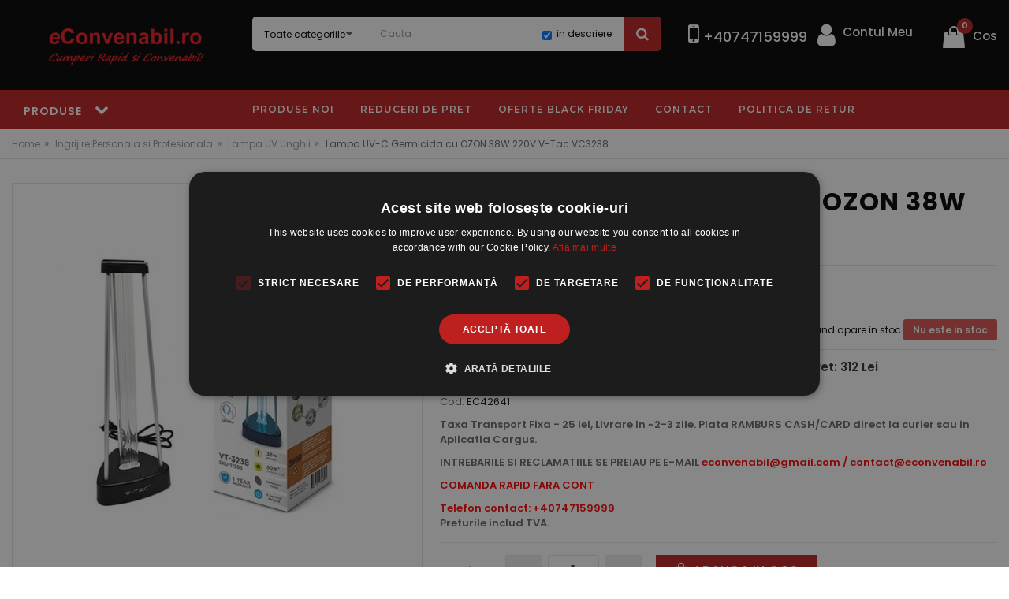

--- FILE ---
content_type: text/html; charset=UTF-8
request_url: https://www.econvenabil.ro/lampa-uv-c-germicida-cu-ozon-38w-220v-v-tac-vc3238-p42641
body_size: 26899
content:
<!DOCTYPE html>
<html lang="ro">

    <head>
        <!-- Basic page needs -->
        <meta charset="utf-8">
        <!--[if IE]>
        <meta http-equiv="X-UA-Compatible" content="IE=edge">
        <![endif]-->
        <meta http-equiv="x-ua-compatible" content="ie=edge">
        <meta name="ROBOTS" content="index, follow" />

        <title>Lampa UV-C Germicida cu OZON 38W 220V V-Tac VC3238 Preturi Ieftine</title>

        <meta name="description" content="Idei de Cadouri Lampa UV-C Germicida cu OZON 38W V-Tac VC3238"/>
        <meta name="keywords" content="Lampa,UV-C,Germicida,cu,OZON,38W,V-Tac,VC3238"/>
        <link rel="canonical" href="https://www.econvenabil.ro/lampa-uv-c-germicida-cu-ozon-38w-220v-v-tac-vc3238-p42641" />
        <!-- Mobile specific metas  -->
        <meta name="viewport" content="width=device-width, initial-scale=1">

        <!-- <script id="usercentrics-cmp" src="https://app.usercentrics.eu/browser-ui/latest/loader.js" data-settings-id="6XE8HlaHoihfuL" async></script> -->
        <script type="text/javascript" charset="UTF-8" src="//cdn.cookie-script.com/s/fb1e97b1f6f739f3bb1cb6f83d8a3f8c.js"></script>

        <!-- Google site verification -->
        <meta name="google-site-verification" content="jD_MO3wMCJLx1xQPHbUccBNEJAKJwsNEaF52S5pJiH4" />

        <!-- Facebook site verification -->
        <meta name="facebook-domain-verification" content="bgp5bol2cbhyho4hlkm72ekmisd9x8" />

        <link rel="author" href="https://plus.google.com/">                <meta property="og:title" content="Lampa UV-C Germicida cu OZON 38W 220V V-Tac VC3238">
                <meta property="og:type" content="article">
                <meta property="og:url" content="https://www.econvenabil.ro/lampa-uv-c-germicida-cu-ozon-38w-220v-v-tac-vc3238-p42641">
                <meta property="og:site_name" content="econvenabil.ro">
                <meta property="og:description" content="Lampa UV-C Germicida cu OZON 38W 220V V-Tac VC3238">
                <meta property="og:locale" content="ro_RO">
                <meta property="og:image" content="https://www.econvenabil.ro/image/uploads/products/w_rx200x200/lampa-uv-c-germicida-cu-ozon-38w-v-tac-vc3238-42641-0.jpg">
        <!-- Favicons Icon -->
        <link rel="shortcut icon" type="image/x-icon" href="https://www.econvenabil.ro/images/favicon.png">

        <!-- CSS Style -->
        <link rel="stylesheet" href="https://www.econvenabil.ro/theme/style.css">
        
                            <link rel="stylesheet" href="https://www.econvenabil.ro/js/tooltip_by_me/tooltip.css">
        
        <!-- Google tag (gtag.js) -->
        <script async src="https://www.googletagmanager.com/gtag/js?id=AW-10967070096"></script>
        <script> window.dataLayer = window.dataLayer || []; function gtag(){dataLayer.push(arguments);} gtag('js', new Date()); gtag('config', 'AW-10967070096'); </script>

        <!-- Google tag (gtag.js) -->
        <script async src="https://www.googletagmanager.com/gtag/js?id=G-GPYELDW1M8"></script>
        <script>
            window.dataLayer = window.dataLayer || [];
            function gtag(){dataLayer.push(arguments);}
            gtag('js', new Date());
            gtag('config', 'G-GPYELDW1M8');
        </script>

        <!-- Meta Facebook Pixel Code -->
        <script>
            !function(f,b,e,v,n,t,s)
            {if(f.fbq)return;n=f.fbq=function(){n.callMethod?
            n.callMethod.apply(n,arguments):n.queue.push(arguments)};
            if(!f._fbq)f._fbq=n;n.push=n;n.loaded=!0;n.version='2.0';
            n.queue=[];t=b.createElement(e);t.async=!0;
            t.src=v;s=b.getElementsByTagName(e)[0];
            s.parentNode.insertBefore(t,s)}(window, document,'script',
            'https://connect.facebook.net/en_US/fbevents.js');
            fbq('init', '608970714146406');
        </script>
        <noscript><img height="1" width="1" style="display:none" src="https://www.facebook.com/tr?id=608970714146406&ev=PageView&noscript=1"/></noscript>
        <!-- End Meta Pixel Code -->

        <!-- Google Tag Manager -->
        <script>(function(w,d,s,l,i){w[l]=w[l]||[];w[l].push({'gtm.start':
        new Date().getTime(),event:'gtm.js'});var f=d.getElementsByTagName(s)[0],
        j=d.createElement(s),dl=l!='dataLayer'?'&l='+l:'';j.async=true;j.src=
        'https://www.googletagmanager.com/gtm.js?id='+i+dl;f.parentNode.insertBefore(j,f);
        })(window,document,'script','dataLayer','GTM-MC3QQ7K');</script>
        <!-- End Google Tag Manager -->

        <!-- Pixel Tik Tok -->
        <script>
        !function (w, d, t) {
        w.TiktokAnalyticsObject=t;var ttq=w[t]=w[t]||[];ttq.methods=["page","track","identify","instances","debug","on","off","once","ready","alias","group","enableCookie","disableCookie"],ttq.setAndDefer=function(t,e){t[e]=function(){t.push([e].concat(Array.prototype.slice.call(arguments,0)))}};for(var i=0;i<ttq.methods.length;i++)ttq.setAndDefer(ttq,ttq.methods[i]);ttq.instance=function(t){for(var e=ttq._i[t]||[],n=0;n<ttq.methods.length;n++)ttq.setAndDefer(e,ttq.methods[n]);return e},ttq.load=function(e,n){var i="https://analytics.tiktok.com/i18n/pixel/events.js";ttq._i=ttq._i||{},ttq._i[e]=[],ttq._i[e]._u=i,ttq._t=ttq._t||{},ttq._t[e]=+new Date,ttq._o=ttq._o||{},ttq._o[e]=n||{};var o=document.createElement("script");o.type="text/javascript",o.async=!0,o.src=i+"?sdkid="+e+"&lib="+t;var a=document.getElementsByTagName("script")[0];a.parentNode.insertBefore(o,a)};
        ttq.load('CCPDH9BC77U06CIB1DT0');
        ttq.page();
        }(window, document, 'ttq');
                </script>
        <!-- End Pixel Tik Tok -->
    </head>

    <body class="product-page">

        <!-- Google Tag Manager (noscript) -->
        <noscript><iframe src="https://www.googletagmanager.com/ns.html?id=GTM-MC3QQ7K"
        height="0" width="0" style="display:none;visibility:hidden"></iframe></noscript>
        <!-- End Google Tag Manager (noscript) -->

        <!--[if lt IE 8]>
        <p class="browserupgrade">You are using an <strong>outdated</strong> browser. Please <a href="http://browsehappy.com/">upgrade your browser</a> to improve your experience.</p>
        <![endif]-->

        <!-- mobile menu -->
        <div id="mobile-menu">
            <ul>
                <li><a href="https://www.econvenabil.ro/ingrediente-dulciuri-alimente-c996" title="Ingrediente, Dulciuri, Alimente">Ingrediente, Dulciuri, Alimente</a><ul><li><a href="https://www.econvenabil.ro/ingrediente-dulciuri-alimente-ceaiuri-si-cafea-c1000" title="Ceaiuri si Cafea">Ceaiuri si Cafea</a></li><li><a href="https://www.econvenabil.ro/ingrediente-dulciuri-alimente-condimente-c1002" title="Condimente">Condimente</a></li><li><a href="https://www.econvenabil.ro/ingrediente-dulciuri-alimente-conserve-si-gemuri-c1011" title="Conserve si Gemuri">Conserve si Gemuri</a></li><li><a href="https://www.econvenabil.ro/ingrediente-dulciuri-alimente-dulciuri-c1003" title="Dulciuri">Dulciuri</a></li><li><a href="https://www.econvenabil.ro/ingrediente-dulciuri-alimente-dulciuri-fara-zahar-c1004" title="Dulciuri Fara Zahar">Dulciuri Fara Zahar</a></li><li><a href="https://www.econvenabil.ro/ingrediente-dulciuri-alimente-ingrediente-restaurante-c1006" title="Ingrediente Restaurante">Ingrediente Restaurante</a></li><li><a href="https://www.econvenabil.ro/ingrediente-dulciuri-alimente-masline-c1008" title="Masline">Masline</a></li><li><a href="https://www.econvenabil.ro/ingrediente-dulciuri-alimente-gustari-sarate-c1009" title="Gustari Sarate">Gustari Sarate</a></li><li><a href="https://www.econvenabil.ro/ingrediente-dulciuri-alimente-orez-paste-pesmet-c998" title="Orez, Paste, Pesmet">Orez, Paste, Pesmet</a></li><li><a href="https://www.econvenabil.ro/ingrediente-dulciuri-alimente-nuci-si-seminte-c1010" title="Nuci si Seminte">Nuci si Seminte</a></li><li><a href="https://www.econvenabil.ro/ingrediente-dulciuri-alimente-pesmet-panko-c997" title="Pesmet Panko">Pesmet Panko</a></li><li><a href="https://www.econvenabil.ro/ingrediente-dulciuri-alimente-ready-meals-c1005" title="Ready Meals">Ready Meals</a></li><li><a href="https://www.econvenabil.ro/ingrediente-dulciuri-alimente-sosuri-si-uleiuri-c999" title="Sosuri si Uleiuri">Sosuri si Uleiuri</a></li><li><a href="https://www.econvenabil.ro/ingrediente-dulciuri-alimente-specialitati-asiatice-c1007" title="Specialitati Asiatice">Specialitati Asiatice</a></li></ul>
					</li><li><a href="https://www.econvenabil.ro/casa-si-bucatarie-c15" title="Casa, Baie si Bucatarie">Casa, Baie si Bucatarie</a><ul><li><a href="https://www.econvenabil.ro/convector-electric-c90" title="Aeroterma, Convector">Aeroterma, Convector</a></li><li><a href="https://www.econvenabil.ro/aparat-anti-tantari-c264" title="Aparate Anti Insecte">Aparate Anti Insecte</a></li><li><a href="https://www.econvenabil.ro/casa-baie-si-bucatarie-aspiratoare-c282" title="Aspiratoare">Aspiratoare</a></li><li><a href="https://www.econvenabil.ro/blender-c261" title="Blendere si Tocatoare">Blendere si Tocatoare</a></li><li><a href="https://www.econvenabil.ro/baterie-bucatarie-baterii-baie-chiuveta-cada-c916" title="Baterii Bucatarie si Baie">Baterii Bucatarie si Baie</a></li><li><a href="https://www.econvenabil.ro/casa-baie-si-bucatarie-borcane-caserole-capace-c993" title="Borcane, Caserole, Capace">Borcane, Caserole, Capace</a></li><li><a href="https://www.econvenabil.ro/casa-baie-si-bucatarie-calorifer-electric-c73" title="Calorifer Electric">Calorifer Electric</a></li><li><a href="https://www.econvenabil.ro/casa-baie-si-bucatarie-cadouri-casa-c77" title="Cadouri Casa">Cadouri Casa</a></li><li><a href="https://www.econvenabil.ro/casa-baie-si-bucatarie-ceas-de-perete-c248" title="Ceas de Perete">Ceas de Perete</a></li><li><a href="https://www.econvenabil.ro/ceas-digital-de-perete-masa-birou-c249" title="Ceas Electronic">Ceas Electronic</a></li><li><a href="https://www.econvenabil.ro/casa-baie-si-bucatarie-cantar-electronic-c253" title="Cantar Electronic">Cantar Electronic</a></li><li><a href="https://www.econvenabil.ro/casa-baie-si-bucatarie-cutite-si-tacamuri-inox-c555" title="Cutite si Tacamuri Inox">Cutite si Tacamuri Inox</a></li><li><a href="https://www.econvenabil.ro/casa-baie-si-bucatarie-cuptor-electric-c847" title="Cuptor Electric">Cuptor Electric</a></li><li><a href="https://www.econvenabil.ro/casa-baie-si-bucatarie-cesti-si-cani-c977" title="Cesti si Cani">Cesti si Cani</a></li><li><a href="https://www.econvenabil.ro/casa-baie-si-bucatarie-ceainice-c980" title="Ceainice">Ceainice</a></li><li><a href="https://www.econvenabil.ro/casa-baie-si-bucatarie-cupe-servit-inghetata-c981" title="Cupe Servit Inghetata">Cupe Servit Inghetata</a></li><li><a href="https://www.econvenabil.ro/casa-baie-si-bucatarie-decoratiuni-casa-c280" title="Decoratiuni Casa">Decoratiuni Casa</a></li><li><a href="https://www.econvenabil.ro/dozatoare-sapun-lichid-c918" title="Dozator Sapun Lichid">Dozator Sapun Lichid</a></li><li><a href="https://www.econvenabil.ro/decoratiuni-de-paste-c929" title="Decoratiuni de Paste">Decoratiuni de Paste</a></li><li><a href="https://www.econvenabil.ro/casa-baie-si-bucatarie-dulap-textil-c970" title="Dulap Textil">Dulap Textil</a></li><li><a href="https://www.econvenabil.ro/casa-baie-si-bucatarie-echipamente-instalatii-solare-c985" title="Echipamente Instalatii Solare">Echipamente Instalatii Solare</a></li><li><a href="https://www.econvenabil.ro/casa-baie-si-bucatarie-expresor-cafea-c266" title="Expresor Cafea">Expresor Cafea</a></li><li><a href="https://www.econvenabil.ro/casa-baie-si-bucatarie-farfurii-si-boluri-c978" title="Farfurii si Boluri">Farfurii si Boluri</a></li><li><a href="https://www.econvenabil.ro/casa-baie-si-bucatarie-fierbator-apa-c252" title="Fierbator Apa">Fierbator Apa</a></li><li><a href="https://www.econvenabil.ro/casa-baie-si-bucatarie-filtru-cafea-c256" title="Filtru Cafea">Filtru Cafea</a></li><li><a href="https://www.econvenabil.ro/casa-baie-si-bucatarie-fier-de-calcat-c258" title="Fier de Calcat">Fier de Calcat</a></li><li><a href="https://www.econvenabil.ro/casa-baie-si-bucatarie-friteuza-c262" title="Friteuza">Friteuza</a></li><li><a href="https://www.econvenabil.ro/casa-baie-si-bucatarie-grill-gratar-electric-c268" title="Grill, Gratar Electric">Grill, Gratar Electric</a></li><li><a href="https://www.econvenabil.ro/casa-baie-si-bucatarie-hota-bucatarie-c848" title="Hota Bucatarie">Hota Bucatarie</a></li><li><a href="https://www.econvenabil.ro/casa-baie-si-bucatarie-incubator-clocitoare-oua-c558" title="Incubator, Clocitoare Oua">Incubator, Clocitoare Oua</a></li><li><a href="https://www.econvenabil.ro/ceainic-infuzor-ceai-c559" title="Infuzoare Ceai, Presa Cafea">Infuzoare Ceai, Presa Cafea</a></li><li><a href="https://www.econvenabil.ro/casa-baie-si-bucatarie-lumanari-candele-c273" title="Lumanari, Candele">Lumanari, Candele</a></li><li><a href="https://www.econvenabil.ro/mixer-c87" title="Mixer Bucatarie">Mixer Bucatarie</a></li><li><a href="https://www.econvenabil.ro/casa-baie-si-bucatarie-masina-tocat-carne-c257" title="Masina Tocat Carne">Masina Tocat Carne</a></li><li><a href="https://www.econvenabil.ro/casa-baie-si-bucatarie-masina-de-facut-paine-c263" title="Masina de Facut Paine">Masina de Facut Paine</a></li><li><a href="https://www.econvenabil.ro/casa-baie-si-bucatarie-mojar-cu-pistil-c550" title="Mojar cu Pistil">Mojar cu Pistil</a></li><li><a href="https://www.econvenabil.ro/casa-baie-si-bucatarie-masa-de-calcat-c867" title="Masa de Calcat">Masa de Calcat</a></li><li><a href="https://www.econvenabil.ro/casa-baie-si-bucatarie-mobila-casa-c937" title="Mobila Casa">Mobila Casa</a></li><li><a href="https://www.econvenabil.ro/casa-baie-si-bucatarie-multicooker-oala-electrica-orez-c940" title="Multicooker, Oala Electrica Orez">Multicooker, Oala Electrica Orez</a></li><li><a href="https://www.econvenabil.ro/casa-baie-si-bucatarie-oala-cratita-c250" title="Oala, Cratita">Oala, Cratita</a></li><li><a href="https://www.econvenabil.ro/casa-baie-si-bucatarie-obiecte-sanitare-accesorii-baie-c260" title="Obiecte Sanitare, Accesorii Baie">Obiecte Sanitare, Accesorii Baie</a></li><li><a href="https://www.econvenabil.ro/suport-pantofi-c873" title="Organizare - Depozitare">Organizare - Depozitare</a></li><li><a href="https://www.econvenabil.ro/casa-baie-si-bucatarie-oala-sub-presiune-c983" title="Oala sub Presiune">Oala sub Presiune</a></li><li><a href="https://www.econvenabil.ro/casa-baie-si-bucatarie-oale-si-cratite-din-sticla-c991" title="Oale si Cratite din Sticla">Oale si Cratite din Sticla</a></li><li><a href="https://www.econvenabil.ro/casa-baie-si-bucatarie-produse-curatenie-c5" title="Produse Curatenie">Produse Curatenie</a></li><li><a href="https://www.econvenabil.ro/casa-baie-si-bucatarie-pompa-si-dozator-apa-c830" title="Pompa si Dozator Apa">Pompa si Dozator Apa</a></li><li><a href="https://www.econvenabil.ro/casa-baie-si-bucatarie-plita-electrica-inductie-gaz-c836" title="Plita Electrica Inductie Gaz">Plita Electrica Inductie Gaz</a></li><li><a href="https://www.econvenabil.ro/perne-pilote-lenjerii-de-pat-c898" title="Perne, Pilote, Lenjerii">Perne, Pilote, Lenjerii</a></li><li><a href="https://www.econvenabil.ro/casa-baie-si-bucatarie-pahare-sticla-c905" title="Pahare Sticla">Pahare Sticla</a></li><li><a href="https://www.econvenabil.ro/casa-baie-si-bucatarie-prosoape-c992" title="Prosoape">Prosoape</a></li><li><a href="https://www.econvenabil.ro/casa-baie-si-bucatarie-robot-de-bucatarie-c91" title="Robot de Bucatarie">Robot de Bucatarie</a></li><li><a href="https://www.econvenabil.ro/radiator-electric-c92" title="Radiatoare Electrice">Radiatoare Electrice</a></li><li><a href="https://www.econvenabil.ro/casa-baie-si-bucatarie-rasnita-c267" title="Rasnita">Rasnita</a></li><li><a href="https://www.econvenabil.ro/instant-apa-calda-c908" title="Robinet Instant Apa Calda">Robinet Instant Apa Calda</a></li><li><a href="https://www.econvenabil.ro/casa-baie-si-bucatarie-seturi-farfurii-si-vesela-c990" title="Seturi Farfurii si Vesela">Seturi Farfurii si Vesela</a></li><li><a href="https://www.econvenabil.ro/casa-baie-si-bucatarie-sandwich-maker-c88" title="Sandwich Maker">Sandwich Maker</a></li><li><a href="https://www.econvenabil.ro/storcator-de-fructe-c269" title="Storcator Fructe">Storcator Fructe</a></li><li><a href="https://www.econvenabil.ro/saltea-gonflabila-c272" title="Saltele, Fotolii si Canapele Gonflabile">Saltele, Fotolii si Canapele Gonflabile</a></li><li><a href="https://www.econvenabil.ro/sobe-teracota-c843" title="Sobe Incalzire">Sobe Incalzire</a></li><li><a href="https://www.econvenabil.ro/casa-baie-si-bucatarie-scrumiere-c982" title="Scrumiere">Scrumiere</a></li><li><a href="https://www.econvenabil.ro/casa-baie-si-bucatarie-tigaie-electrica-c86" title="Tigaie electrica">Tigaie electrica</a></li><li><a href="https://www.econvenabil.ro/tigaie-ceramica-c93" title="Tigaie">Tigaie</a></li><li><a href="https://www.econvenabil.ro/casa-baie-si-bucatarie-toaster-c270" title="Toaster">Toaster</a></li><li><a href="https://www.econvenabil.ro/casa-baie-si-bucatarie-tavi-bucatarie-c283" title="Tavi Bucatarie">Tavi Bucatarie</a></li><li><a href="https://www.econvenabil.ro/termometre-digitale-c939" title="Termometru Digital">Termometru Digital</a></li><li><a href="https://www.econvenabil.ro/casa-baie-si-bucatarie-termos-c941" title="Termos">Termos</a></li><li><a href="https://www.econvenabil.ro/ustensile-bucatarie-c26" title="Ustensile si Accesorii Bucatarie">Ustensile si Accesorii Bucatarie</a></li><li><a href="https://www.econvenabil.ro/uscator-rufe-c842" title="Uscator de Rufe">Uscator de Rufe</a></li><li><a href="https://www.econvenabil.ro/casa-baie-si-bucatarie-ventilator-camera-c69" title="Ventilator Camera">Ventilator Camera</a></li></ul>
					</li><li><a href="https://www.econvenabil.ro/ingrijire-personala-si-profesionala-c29" title="Ingrijire Personala si Profesionala">Ingrijire Personala si Profesionala</a><ul><li><a href="https://www.econvenabil.ro/ingrijire-personala-si-profesionala-aparate-ingrijire-si-frumusete-c188" title="Aparate Ingrijire si Frumusete">Aparate Ingrijire si Frumusete</a></li><li><a href="https://www.econvenabil.ro/aparat-masaj-c189" title="Aparate de Masaj">Aparate de Masaj</a></li><li><a href="https://www.econvenabil.ro/incalzitor-ceara-c191" title="Aparate de Epilat si Accesorii">Aparate de Epilat si Accesorii</a></li><li><a href="https://www.econvenabil.ro/aparat-de-ras-electric-c831" title="Aparat de Ras">Aparat de Ras</a></li><li><a href="https://www.econvenabil.ro/hair-styling-c891" title="Aparate Coafat">Aparate Coafat</a></li><li><a href="https://www.econvenabil.ro/ingrijire-personala-si-profesionala-cosmetice-frumusete-si-ingrijire-c4" title="Cosmetice Frumusete si Ingrijire">Cosmetice Frumusete si Ingrijire</a></li><li><a href="https://www.econvenabil.ro/ingrijire-personala-si-profesionala-fitness-si-slabire-c3" title="Fitness si Slabire">Fitness si Slabire</a></li><li><a href="https://www.econvenabil.ro/lampa-uv-ieftina-c846" title="Lampa UV Unghii">Lampa UV Unghii</a></li><li><a href="https://www.econvenabil.ro/lupa-cosmetica-lampa-cosmetica-c925" title="Lampa si Lupa Cosmetica">Lampa si Lupa Cosmetica</a></li><li><a href="https://www.econvenabil.ro/ingrijire-personala-si-profesionala-masina-de-tuns-c551" title="Masina de Tuns">Masina de Tuns</a></li><li><a href="https://www.econvenabil.ro/perii-coafat-parul-c920" title="Perii Profesionale Coafat Parul">Perii Profesionale Coafat Parul</a></li><li><a href="https://www.econvenabil.ro/feon-uscator-par-c927" title="Uscator de Par, Feon">Uscator de Par, Feon</a></li></ul>
					</li><li><a href="https://www.econvenabil.ro/sport-vacanta-si-hobby-c18" title="Sport, Vacanta si Hobby">Sport, Vacanta si Hobby</a><ul><li><a href="https://www.econvenabil.ro/sport-vacanta-si-hobby-articole-sport-c44" title="Articole Sport">Articole Sport</a></li><li><a href="https://www.econvenabil.ro/sport-vacanta-si-hobby-aparate-observare-inregistrare-c45" title="Aparate Observare Inregistrare">Aparate Observare Inregistrare</a></li><li><a href="https://www.econvenabil.ro/sport-vacanta-si-hobby-articole-vacanta-c46" title="Articole Vacanta">Articole Vacanta</a></li><li><a href="https://www.econvenabil.ro/bicicleta-c94" title="Biciclete">Biciclete</a></li><li><a href="https://www.econvenabil.ro/barca-pneumatica-c854" title="Barci Gonflabile">Barci Gonflabile</a></li><li><a href="https://www.econvenabil.ro/sport-vacanta-si-hobby-corturi-c541" title="Corturi">Corturi</a></li><li><a href="https://www.econvenabil.ro/geanta-frigorifica-c976" title="Genti Frigorifice">Genti Frigorifice</a></li><li><a href="https://www.econvenabil.ro/sport-vacanta-si-hobby-instrumente-muzicale-si-accesorii-c900" title="Instrumente Muzicale si Accesorii">Instrumente Muzicale si Accesorii</a></li><li><a href="https://www.econvenabil.ro/jocuri-de-poker-c20" title="Jocuri de Vacanta">Jocuri de Vacanta</a></li><li><a href="https://www.econvenabil.ro/sport-vacanta-si-hobby-jocuri-de-poker-c962" title="Jocuri de Poker">Jocuri de Poker</a></li></ul>
					</li><li><a href="https://www.econvenabil.ro/articole-gradina-si-animale-de-companie-c27" title="Articole Gradina si Animale de Companie">Articole Gradina si Animale de Companie</a><ul><li><a href="https://www.econvenabil.ro/articole-gradina-si-animale-de-companie-articole-gradina-si-atelier-c17" title="Articole Gradina si Atelier">Articole Gradina si Atelier</a></li><li><a href="https://www.econvenabil.ro/articole-gradina-si-animale-de-companie-accesorii-animale-de-companie-c35" title="Accesorii Animale de Companie">Accesorii Animale de Companie</a></li><li><a href="https://www.econvenabil.ro/moara-uruiala-c853" title="Moara Electrica">Moara Electrica</a></li><li><a href="https://www.econvenabil.ro/piscina-gonflabila-intex-c279" title="Piscine Gonflabile, Saltele Plaja si Colace Inot">Piscine Gonflabile, Saltele Plaja si Colace Inot</a></li><li><a href="https://www.econvenabil.ro/pavilion-gradina-c906" title="Pavilioane Gradina">Pavilioane Gradina</a></li></ul>
					</li><li><a href="https://www.econvenabil.ro/iluminat-c833" title="Iluminat">Iluminat</a><ul><li><a href="https://www.econvenabil.ro/acumulator-12v-c68" title="Acumulatori Stationari si Incarcatoare">Acumulatori Stationari si Incarcatoare</a></li><li><a href="https://www.econvenabil.ro/baterii-reincarcabile-c845" title="Acumulatori si Incarcatoare">Acumulatori si Incarcatoare</a></li><li><a href="https://www.econvenabil.ro/baterii-varta-c849" title="Baterii">Baterii</a></li><li><a href="https://www.econvenabil.ro/iluminat-becuri-cu-led-c862" title="Becuri cu LED">Becuri cu LED</a></li><li><a href="https://www.econvenabil.ro/iluminat-becuri-economice-c901" title="Becuri Economice">Becuri Economice</a></li><li><a href="https://www.econvenabil.ro/felinare-solare-gradina-c878" title="Felinare de Gradina">Felinare de Gradina</a></li><li><a href="https://www.econvenabil.ro/iluminat-intrerupatoare-si-prize-electrice-c989" title="Intrerupatoare si Prize Electrice">Intrerupatoare si Prize Electrice</a></li><li><a href="https://www.econvenabil.ro/kit-incarcator-solar-c874" title="Kit Incarcare Solara">Kit Incarcare Solara</a></li><li><a href="https://www.econvenabil.ro/lanterne-profesionale-c834" title="Lanterne LED Reincarcabile">Lanterne LED Reincarcabile</a></li><li><a href="https://www.econvenabil.ro/lampi-de-veghe-c844" title="Lampa de Veghe">Lampa de Veghe</a></li><li><a href="https://www.econvenabil.ro/lanterna-frontala-c861" title="Lanterne Frontale LED">Lanterne Frontale LED</a></li><li><a href="https://www.econvenabil.ro/lanterna-led-c879" title="Lanterne LED pe Baterii">Lanterne LED pe Baterii</a></li><li><a href="https://www.econvenabil.ro/iluminat-lanterne-bicicleta-c902" title="Lanterne Bicicleta">Lanterne Bicicleta</a></li><li><a href="https://www.econvenabil.ro/lustra-vintage-c973" title="Lustre Vintage">Lustre Vintage</a></li><li><a href="https://www.econvenabil.ro/iluminat-lampa-solara-c979" title="Lampa Solara">Lampa Solara</a></li><li><a href="https://www.econvenabil.ro/iluminat-lustre-si-candelabre-c987" title="Lustre si Candelabre">Lustre si Candelabre</a></li><li><a href="https://www.econvenabil.ro/proiectoare-led-cu-acumulator-c859" title="Proiector LED cu Acumulator / Solar">Proiector LED cu Acumulator / Solar</a></li><li><a href="https://www.econvenabil.ro/proiectoare-led-c860" title="Proiector LED">Proiector LED</a></li><li><a href="https://www.econvenabil.ro/iluminat-proiector-led-12v-24v-c936" title="Proiector LED 12V 24V">Proiector LED 12V 24V</a></li><li><a href="https://www.econvenabil.ro/iluminat-plafoniere-aplice-spoturi-c914" title="Plafoniere, Aplice, Spoturi">Plafoniere, Aplice, Spoturi</a></li><li><a href="https://www.econvenabil.ro/iluminat-veioza-c265" title="Veioza">Veioza</a></li></ul>
					</li><li><a href="https://www.econvenabil.ro/echipamente-cluburi-si-evenimente-c850" title="Echipamente si Accesorii Petrecere">Echipamente si Accesorii Petrecere</a><ul><li><a href="https://www.econvenabil.ro/banda-led-c893" title="Banda LEDuri">Banda LEDuri</a></li><li><a href="https://www.econvenabil.ro/costume-halloween-c240" title="Costume Halloween si Accesorii">Costume Halloween si Accesorii</a></li><li><a href="https://www.econvenabil.ro/fantana-de-ciocolata-c899" title="Fantani de Ciocolata">Fantani de Ciocolata</a></li><li><a href="https://www.econvenabil.ro/stroboscop-c851" title="Lumini Disco">Lumini Disco</a></li><li><a href="https://www.econvenabil.ro/lampioane-ieftine-c858" title="Accesorii Petrecere">Accesorii Petrecere</a></li><li><a href="https://www.econvenabil.ro/echipamente-si-accesorii-petrecere-laser-pointer-si-proiectoare-laser-c871" title="Laser Pointer si Proiectoare Laser">Laser Pointer si Proiectoare Laser</a></li><li><a href="https://www.econvenabil.ro/echipamente-si-accesorii-petrecere-masina-de-fum-c852" title="Masina de Fum">Masina de Fum</a></li><li><a href="https://www.econvenabil.ro/echipamente-si-accesorii-petrecere-masina-baloane-de-sapun-c872" title="Masina Baloane de Sapun">Masina Baloane de Sapun</a></li><li><a href="https://www.econvenabil.ro/microfon-karaoke-portavoce-c877" title="Microfoane, Portavoce">Microfoane, Portavoce</a></li><li><a href="https://www.econvenabil.ro/echipamente-si-accesorii-petrecere-radio-portabil-boxa-mp3-c832" title="Radio Portabil Boxa MP3">Radio Portabil Boxa MP3</a></li></ul>
					</li><li><a href="https://www.econvenabil.ro/it-media-periferice-pc-c22" title="IT Media Periferice PC">IT Media Periferice PC</a><ul><li><a href="https://www.econvenabil.ro/accesorii-smartphone-c34" title="Accesorii GSM">Accesorii GSM</a></li><li><a href="https://www.econvenabil.ro/cadouri-birou-c43" title="Accesorii birou">Accesorii birou</a></li><li><a href="https://www.econvenabil.ro/it-media-periferice-pc-calculator-de-birou-c247" title="Calculator de Birou">Calculator de Birou</a></li><li><a href="https://www.econvenabil.ro/caseta-luminoasa-exterior-c889" title="Casete Luminoase Programabile">Casete Luminoase Programabile</a></li><li><a href="https://www.econvenabil.ro/casti-wireless-c892" title="Casti Audio">Casti Audio</a></li><li><a href="https://www.econvenabil.ro/incarcatoare-laptop-c70" title="Incarcator Laptop">Incarcator Laptop</a></li><li><a href="https://www.econvenabil.ro/it-media-periferice-pc-lampi-exit-c972" title="Lampi Exit">Lampi Exit</a></li><li><a href="https://www.econvenabil.ro/cooler-laptop-c890" title="Masuta Cooler Laptop">Masuta Cooler Laptop</a></li><li><a href="https://www.econvenabil.ro/it-media-periferice-pc-periferice-pc-tv-c23" title="Periferice PC TV">Periferice PC TV</a></li><li><a href="https://www.econvenabil.ro/prelungitor-electric-c583" title="Prelungitoare Electrice">Prelungitoare Electrice</a></li><li><a href="https://www.econvenabil.ro/baterie-externa-power-bank-c917" title="Power Bank">Power Bank</a></li><li><a href="https://www.econvenabil.ro/it-media-periferice-pc-telefon-fix-telefoane-c968" title="Telefon fix, Telefoane">Telefon fix, Telefoane</a></li><li><a href="https://www.econvenabil.ro/reclama-luminoasa-c971" title="Reclame Luminoase Interior">Reclame Luminoase Interior</a></li></ul>
					</li><li><a href="https://www.econvenabil.ro/cadouri-copii-c276" title="Jucarii si Jocuri Copii, Articole Bebe">Jucarii si Jocuri Copii, Articole Bebe</a><ul><li><a href="https://www.econvenabil.ro/jucarii-si-jocuri-copii-articole-bebe-baie-igiena-si-ingrijire-c11" title="Baie, Igiena si Ingrijire">Baie, Igiena si Ingrijire</a></li><li><a href="https://www.econvenabil.ro/jucarii-si-jocuri-copii-articole-bebe-birouri-copii-c829" title="Birouri Copii">Birouri Copii</a></li><li><a href="https://www.econvenabil.ro/jucarii-si-jocuri-copii-articole-bebe-carucioare-copii-c7" title="Carucioare Copii">Carucioare Copii</a></li><li><a href="https://www.econvenabil.ro/jucarii-si-jocuri-copii-articole-bebe-cadouri-copii-c271" title="Cadouri Copii">Cadouri Copii</a></li><li><a href="https://www.econvenabil.ro/jocuri-educative-copii-c76" title="Jocuri de Copii">Jocuri de Copii</a></li><li><a href="https://www.econvenabil.ro/jocuri-de-construit-c856" title="Jocuri tip Lego">Jocuri tip Lego</a></li><li><a href="https://www.econvenabil.ro/jucarii-si-jocuri-copii-articole-bebe-joaca-relaxare-si-odihna-c2" title="Joaca, Relaxare si Odihna">Joaca, Relaxare si Odihna</a></li><li><a href="https://www.econvenabil.ro/elicopter-cu-telecomanda-c21" title="Jucarii cu Telecomanda">Jucarii cu Telecomanda</a></li><li><a href="https://www.econvenabil.ro/jucarii-educative-copii-c208" title="Jucarii Copii">Jucarii Copii</a></li><li><a href="https://www.econvenabil.ro/jucarii-si-jocuri-copii-articole-bebe-jucarii-cu-baloane-de-sapun-c975" title="Jucarii cu Baloane de Sapun">Jucarii cu Baloane de Sapun</a></li><li><a href="https://www.econvenabil.ro/marsupiu-ham-bebe-c10" title="Marsupii si Hamuri Bebe">Marsupii si Hamuri Bebe</a></li><li><a href="https://www.econvenabil.ro/masinute-electrice-copii-c882" title="Masinute Electrice">Masinute Electrice</a></li><li><a href="https://www.econvenabil.ro/jucarii-si-jocuri-copii-articole-bebe-premergatoare-copii-c102" title="Premergatoare Copii">Premergatoare Copii</a></li><li><a href="https://www.econvenabil.ro/jucarii-si-jocuri-copii-articole-bebe-scaune-de-masa-c8" title="Scaune de Masa">Scaune de Masa</a></li><li><a href="https://www.econvenabil.ro/pictura-dupa-numere-c55" title="Seturi de Pictura">Seturi de Pictura</a></li><li><a href="https://www.econvenabil.ro/jucarii-si-jocuri-copii-articole-bebe-triciclete-copii-c285" title="Triciclete Copii">Triciclete Copii</a></li><li><a href="https://www.econvenabil.ro/trotinete-copii-c868" title="Trotineta Copii">Trotineta Copii</a></li></ul>
					</li><li><a href="https://www.econvenabil.ro/jucarii-si-articole-copii-cwt-c942" title="Jucarii si Articole Copii CWT">Jucarii si Articole Copii CWT</a><ul><li><a href="https://www.econvenabil.ro/jucarii-si-articole-copii-cwt-baie-igiena-si-ingrijire-c928" title="Baie, Igiena si Ingrijire">Baie, Igiena si Ingrijire</a></li><li><a href="https://www.econvenabil.ro/jucarii-din-lemn-tip-montessori-c946" title="Jucarii din Lemn">Jucarii din Lemn</a></li><li><a href="https://www.econvenabil.ro/jucarii-si-articole-copii-cwt-jucarii-creativ-educative-c947" title="Jucarii Creativ Educative">Jucarii Creativ Educative</a></li><li><a href="https://www.econvenabil.ro/jucarii-si-articole-copii-cwt-jocuri-puzzle-c948" title="Jocuri Puzzle">Jocuri Puzzle</a></li><li><a href="https://www.econvenabil.ro/jucarii-si-articole-copii-cwt-jocuri-de-societate-boardgame-c949" title="Jocuri de Societate, BoardGame">Jocuri de Societate, BoardGame</a></li><li><a href="https://www.econvenabil.ro/jucarii-si-articole-copii-cwt-jucarii-roluri-roleplay-c950" title="Jucarii Roluri - RolePlay">Jucarii Roluri - RolePlay</a></li><li><a href="https://www.econvenabil.ro/jucarii-si-articole-copii-cwt-jocuri-si-jucarii-de-exterior-c951" title="Jocuri si Jucarii de Exterior">Jocuri si Jucarii de Exterior</a><ul><li><a href="https://www.econvenabil.ro/jucarii-si-articole-copii-cwt-jocuri-si-jucarii-de-exterior-casute-si-mobilier-de-joaca-c952" title="Casute si Mobilier de Joaca">Casute si Mobilier de Joaca</a></li><li><a href="https://www.econvenabil.ro/trotineta-copii-c953" title="Trotinete Copii">Trotinete Copii</a></li><li><a href="https://www.econvenabil.ro/jucarii-si-articole-copii-cwt-jocuri-si-jucarii-de-exterior-triciclete-copii-c954" title="Triciclete Copii">Triciclete Copii</a></li><li><a href="https://www.econvenabil.ro/jucarii-si-articole-copii-cwt-jocuri-si-jucarii-de-exterior-vehicule-fara-pedale-c955" title="Vehicule fara Pedale">Vehicule fara Pedale</a></li></ul>
					</li><li><a href="https://www.econvenabil.ro/jucarii-si-articole-copii-cwt-jucarii-si-articole-bebe-c995" title="Jucarii si Articole Bebe">Jucarii si Articole Bebe</a></li><li><a href="https://www.econvenabil.ro/jucarii-si-articole-copii-cwt-jocuri-de-constructie-c956" title="Jocuri de Constructie">Jocuri de Constructie</a></li><li><a href="https://www.econvenabil.ro/jucarii-si-articole-copii-cwt-jucarii-cu-telecomanda-c958" title="Jucarii cu Telecomanda">Jucarii cu Telecomanda</a></li><li><a href="https://www.econvenabil.ro/jucarii-si-articole-copii-cwt-jucarii-interactive-c974" title="Jucarii Interactive">Jucarii Interactive</a></li><li><a href="https://www.econvenabil.ro/premergator-bebelus-c994" title="Premergatoare Bebe">Premergatoare Bebe</a></li><li><a href="https://www.econvenabil.ro/jucarii-si-articole-copii-cwt-papusi-figurine-jucarii-plus-c957" title="Papusi, Figurine, Jucarii Plus">Papusi, Figurine, Jucarii Plus</a></li><li><a href="https://www.econvenabil.ro/jucarii-si-articole-copii-cwt-vehicule-de-jucarie-c959" title="Vehicule de Jucarie">Vehicule de Jucarie</a></li></ul>
					</li><li><a href="https://www.econvenabil.ro/scule-si-unelte-c561" title="Unelte si Scule">Unelte si Scule</a><ul><li><a href="https://www.econvenabil.ro/unelte-si-scule-accesorii-electrice-c961" title="Accesorii Electrice">Accesorii Electrice</a></li><li><a href="https://www.econvenabil.ro/unelte-si-scule-accesorii-unelte-si-scule-c562" title="Accesorii Unelte si Scule">Accesorii Unelte si Scule</a></li><li><a href="https://www.econvenabil.ro/aparat-de-spalat-cu-presiune-c563" title="Aparate Spalat cu Presiune">Aparate Spalat cu Presiune</a></li><li><a href="https://www.econvenabil.ro/aparate-de-sudura-stern-tatta-c564" title="Aparate de Sudura">Aparate de Sudura</a></li><li><a href="https://www.econvenabil.ro/masina-de-taiat-gresie-c565" title="Aparate Taiat Gresie si Faianta">Aparate Taiat Gresie si Faianta</a></li><li><a href="https://www.econvenabil.ro/unelte-si-scule-butuci-si-cilindri-yale-c1012" title="Butuci si Cilindri Yale">Butuci si Cilindri Yale</a></li><li><a href="https://www.econvenabil.ro/unelte-si-scule-cabluri-de-tractiune-c986" title="Cabluri de Tractiune">Cabluri de Tractiune</a></li><li><a href="https://www.econvenabil.ro/ciocan-rotopercutor-c580" title="Ciocan Rotopercutor">Ciocan Rotopercutor</a></li><li><a href="https://www.econvenabil.ro/compresor-auto-c585" title="Compresor, Compresoare Auto">Compresor, Compresoare Auto</a></li><li><a href="https://www.econvenabil.ro/drujba-c569" title="Drujbe">Drujbe</a></li><li><a href="https://www.econvenabil.ro/unelte-si-scule-fierastrau-circular-pendular-c570" title="Fierastrau Circular, Pendular">Fierastrau Circular, Pendular</a></li><li><a href="https://www.econvenabil.ro/unelte-si-scule-furtun-de-gradina-c907" title="Furtun de Gradina">Furtun de Gradina</a></li><li><a href="https://www.econvenabil.ro/generator-curent-c571" title="Generator Curent">Generator Curent</a></li><li><a href="https://www.econvenabil.ro/unelte-si-scule-masina-de-slefuit-c572" title="Masina de Slefuit">Masina de Slefuit</a></li><li><a href="https://www.econvenabil.ro/masina-de-tuns-iarba-c573" title="Masina de Tuns Iarba">Masina de Tuns Iarba</a></li><li><a href="https://www.econvenabil.ro/multimetru-digital-c584" title="Multimetru, Aparate de Masura">Multimetru, Aparate de Masura</a></li><li><a href="https://www.econvenabil.ro/unelte-si-scule-pistol-cu-aer-cald-c574" title="Pistol cu Aer Cald">Pistol cu Aer Cald</a></li><li><a href="https://www.econvenabil.ro/pistol-de-lipit-c575" title="Pistol de Lipit, Letcon">Pistol de Lipit, Letcon</a></li><li><a href="https://www.econvenabil.ro/polizor-unghiular-c576" title="Polizor Unghiular Flex">Polizor Unghiular Flex</a></li><li><a href="https://www.econvenabil.ro/pompa-de-stropit-c577" title="Pompa de Stropit Manuala Electrica">Pompa de Stropit Manuala Electrica</a></li><li><a href="https://www.econvenabil.ro/pompa-submersibila-c578" title="Pompe de Apa Electrice">Pompe de Apa Electrice</a></li><li><a href="https://www.econvenabil.ro/pistol-de-vopsit-c582" title="Pistol de Vopsit">Pistol de Vopsit</a></li><li><a href="https://www.econvenabil.ro/rindea-electrica-c579" title="Rindea Electrica">Rindea Electrica</a></li><li><a href="https://www.econvenabil.ro/unelte-si-scule-rezistente-electrice-c963" title="Rezistente Electrice">Rezistente Electrice</a></li><li><a href="https://www.econvenabil.ro/unelte-si-scule-scule-si-unelte-tolsen-tools-c909" title="Scule si Unelte Tolsen Tools">Scule si Unelte Tolsen Tools</a></li><li><a href="https://www.econvenabil.ro/trusa-scule-c581" title="Trusa de Scule">Trusa de Scule</a></li><li><a href="https://www.econvenabil.ro/unelte-si-scule-unelte-si-scule-diverse-c568" title="Unelte si Scule Diverse">Unelte si Scule Diverse</a></li><li><a href="https://www.econvenabil.ro/accesorii-constructii-c827" title="Unelte si Accesorii Constructii">Unelte si Accesorii Constructii</a></li></ul>
					</li><li><a href="https://www.econvenabil.ro/accesorii-auto-c28" title="Accesorii Auto">Accesorii Auto</a><ul><li><a href="https://www.econvenabil.ro/accesorii-auto-diverse-c32" title="Accesorii Auto Diverse">Accesorii Auto Diverse</a></li><li><a href="https://www.econvenabil.ro/accesorii-auto-becuri-auto-c66" title="Becuri Auto">Becuri Auto</a></li><li><a href="https://www.econvenabil.ro/camera-auto-c863" title="Camera Video Auto">Camera Video Auto</a></li><li><a href="https://www.econvenabil.ro/invertor-auto-c30" title="Invertoare, Adaptori, Incarcatoare Auto">Invertoare, Adaptori, Incarcatoare Auto</a></li><li><a href="https://www.econvenabil.ro/senzori-parcare-c31" title="Senzori de Parcare">Senzori de Parcare</a></li></ul>
					</li><li><a href="https://www.econvenabil.ro/supraveghere-securitate-c47" title="Supraveghere, Securitate">Supraveghere, Securitate</a><ul><li><a href="https://www.econvenabil.ro/supraveghere-securitate-aparat-ultrasunete-caini-c40" title="Aparat Ultrasunete Caini">Aparat Ultrasunete Caini</a></li><li><a href="https://www.econvenabil.ro/supraveghere-securitate-accesorii-video-c48" title="Accesorii Video">Accesorii Video</a></li><li><a href="https://www.econvenabil.ro/baston-telescopic-c41" title="Bastoane Telescopice">Bastoane Telescopice</a></li><li><a href="https://www.econvenabil.ro/supraveghere-securitate-camere-supraveghere-false-c82" title="Camere Supraveghere False">Camere Supraveghere False</a></li><li><a href="https://www.econvenabil.ro/supraveghere-securitate-camere-video-interior-c83" title="Camere video interior">Camere video interior</a></li><li><a href="https://www.econvenabil.ro/supraveghere-securitate-camere-supraveghere-exterior-c84" title="Camere Supraveghere Exterior">Camere Supraveghere Exterior</a></li><li><a href="https://www.econvenabil.ro/supraveghere-securitate-camera-ascunsa-c245" title="Camera Ascunsa">Camera Ascunsa</a></li><li><a href="https://www.econvenabil.ro/dvr-c85" title="Recorder Digital Video">Recorder Digital Video</a></li><li><a href="https://www.econvenabil.ro/sonerie-wireless-c251" title="Sonerii Wireless, Senzori Alarma">Sonerii Wireless, Senzori Alarma</a></li><li><a href="https://www.econvenabil.ro/sursa-de-alimentare-c964" title="Surse de Alimentare">Surse de Alimentare</a></li></ul>
					</li><li><a href="https://www.econvenabil.ro/instalatii-luminoase-de-craciun-c75" title="Instalatii Luminoase, Brazi Artificiali de Craciun">Instalatii Luminoase, Brazi Artificiali de Craciun</a><ul><li><a href="https://www.econvenabil.ro/brazi-artificiali-de-craciun-c105" title="Brazi Artificiali de Craciun">Brazi Artificiali de Craciun</a></li><li><a href="https://www.econvenabil.ro/decoratiuni-luminoase-craciun-c184" title="Decoratiuni Craciun">Decoratiuni Craciun</a></li><li><a href="https://www.econvenabil.ro/furtun-luminos-banda-leduri-c103" title="Furtun Luminos, Banda LED">Furtun Luminos, Banda LED</a></li><li><a href="https://www.econvenabil.ro/instalatii-luminoase-brazi-artificiali-de-craciun-instalatii-de-craciun-c104" title="Instalatii de Craciun">Instalatii de Craciun</a></li><li><a href="https://www.econvenabil.ro/instalatii-luminoase-brazi-artificiali-de-craciun-instalatii-luminoase-solare-c965" title="Instalatii Luminoase Solare">Instalatii Luminoase Solare</a></li><li><a href="https://www.econvenabil.ro/instalatii-luminoase-brazi-artificiali-de-craciun-instalatii-luminoase-led-etans-c966" title="Instalatii Luminoase LED Etans">Instalatii Luminoase LED Etans</a></li><li><a href="https://www.econvenabil.ro/instalatii-luminoase-brazi-artificiali-de-craciun-instalatii-luminoase-smartphone-c967" title="Instalatii Luminoase Smartphone">Instalatii Luminoase Smartphone</a></li><li><a href="https://www.econvenabil.ro/costum-mos-craciun-c218" title="Costume Craciun">Costume Craciun</a></li><li><a href="https://www.econvenabil.ro/instalatii-luminoase-brazi-artificiali-de-craciun-cadouri-de-craciun-c554" title="Cadouri de Craciun">Cadouri de Craciun</a></li></ul>
					</li>                        <li>
                            <a href="https://www.econvenabil.ro/noutati" title="Produse noi">
                                Produse noi                            </a>
                        </li>
                                                <li>
                            <a href="https://www.econvenabil.ro/reduceri" title="REDUCERI DE PRET">
                                REDUCERI DE PRET                            </a>
                        </li>
                                                <li>
                            <a href="https://www.econvenabil.ro/oferte_speciale" title="OFERTE BLACK FRIDAY">
                                OFERTE BLACK FRIDAY                            </a>
                        </li>
                                                <li>
                            <a href="https://www.econvenabil.ro/contact" title="Contact">
                                Contact                            </a>
                        </li>
                                                <li>
                            <a href="https://www.econvenabil.ro/page/politica-de-retur-218" title="Politica de Retur">
                                Politica de Retur                            </a>
                        </li>
                                                <li>
                            <a href="https://www.econvenabil.ro/page/plata-si-livrare-222" title="Plata si Livrare">
                                Plata si Livrare                            </a>
                        </li>
                                    </ul>
        </div>
        <!-- end mobile menu -->

            <div id="page" >

            <!-- Header -->
            <div class="my-header">
<header>
    <div class="header-container">
                <!-- header inner -->
        <div class="header-inner">
            <div class="container">
                <div class="row">

                    <div class="col-xs-12 col-sm-3 col-md-4 col-lg-3 jtv-logo-block">
                         
                        <!-- Header Logo -->
                        <div class="logo">   
                            <a href="https://www.econvenabil.ro/" title="Lampa UV-C Germicida cu OZON 38W 220V V-Tac VC3238 Preturi Ieftine">
                                <img src="https://www.econvenabil.ro/uploads/siteuri/image_1.png" alt="Lampa UV-C Germicida cu OZON 38W 220V V-Tac VC3238 Preturi Ieftine" title="Lampa UV-C Germicida cu OZON 38W 220V V-Tac VC3238 Preturi Ieftine"/>
                            </a>
                        </div>
                    </div>

                    <div class="col-xs-12 col-sm-9 col-md-8 col-lg-5 jtv-top-search">
                                                    <!-- Search -->
                            <div class="top-search">
                                <div id="search">
                                    <form action="https://www.econvenabil.ro/cautare" method="post">
                                        <div class="input-group">
                                            <select class="cate-dropdown" name="search_category_id">
                                                <option>Toate categoriile</option>
                                                                                                        <option value="996"  >Ingrediente, Dulciuri, Alimente</option>
                                                                                                                <option value="15"  >Casa, Baie si Bucatarie</option>
                                                                                                                <option value="29"  >Ingrijire Personala si Profesionala</option>
                                                                                                                <option value="18"  >Sport, Vacanta si Hobby</option>
                                                                                                                <option value="27"  >Articole Gradina si Animale de Companie</option>
                                                                                                                <option value="833"  >Iluminat</option>
                                                                                                                <option value="850"  >Echipamente si Accesorii Petrecere</option>
                                                                                                                <option value="22"  >IT Media Periferice PC</option>
                                                                                                                <option value="276"  >Jucarii si Jocuri Copii, Articole Bebe</option>
                                                                                                                <option value="942"  >Jucarii si Articole Copii CWT</option>
                                                                                                                <option value="561"  >Unelte si Scule</option>
                                                                                                                <option value="28"  >Accesorii Auto</option>
                                                                                                                <option value="47"  >Supraveghere, Securitate</option>
                                                                                                                <option value="75"  >Instalatii Luminoase, Brazi Artificiali de Craciun</option>
                                                                                            
                                            </select>
                                            <!-- <input type="text" class="form-control" placeholder="Enter your search..." name="search"> -->
                                            <input type="text" class="form-control" name="keyword" value="" placeholder="Cauta">                                                                                        
                                            <div class="search_where hidden-xs">
                                                <input type="checkbox" class="form-control" name="in_description" value="1" checked="checked"  />
                                                &nbsp; in descriere	
                                            </div>
                                            <button class="btn-search" type="submit" name="Search"><i class="fa fa-search"></i></button>
                                        </div>
                                    </form>
                                </div>
                            </div>
                            <!-- End Search -->
                                                </div>

                    <!-- <div class="col-xs-12 col-sm-12 col-md-4 col-lg-2">
                        
                    </div> -->

                    <div class="col-xs-12 col-sm-12 col-md-12 col-lg-4">
                        <div class="row header-box"> 
                            <!-- Contact -->   
                            <div class="col-xs-8 col-sm-4 col-lg-5">                                
                                <div class="welcome-msg"><i class="fa fa-mobile"></i>+40747159999</div>                                                               
                            </div>

                            <!-- account -->
                            <div class="col-xs-2 col-sm-4 col-lg-4"> 
                                <div class="link-wishlist"> 
                                    <div class="language-currency-wrapper">                                                                    
                                        <div class="block">                                    
                                            <a href="javascript:void(0)">
                                                <i class="fa fa-user icons"></i>
                                                <span class="hidden-xs">Contul meu</span>
                                            </a>                                    
                                            <ul>
                                                                                                    <li><a href="https://www.econvenabil.ro/account/login_page" title="Autentificare" >Autentificare</a></li>
                                                    <li><a href="https://www.econvenabil.ro/account/register" title="Inregistrare" >Inregistrare</a></li>
                                                                                    
                                            </ul>
                                        </div>                                
                                    </div>                                                                                                                                                                                                                         
                                </div>
                            </div>
                            <!--  end account -->
                            
                            <div class="col-xs-2 col-sm-4 col-lg-3"> 
                                <div class="top-cart">
                                    <!-- top cart -->
                                    <div class="top-cart-contain">
                                        <div class="mini-cart">
                                            <div data-toggle="dropdown" data-hover="dropdown" class="basket dropdown-toggle"> 
                                                <a href="https://www.econvenabil.ro/cart" onclick="window.location='https://www.econvenabil.ro/cart'">
                                                    <div class="cart-icon"><i class="fa fa-shopping-bag icons"></i><span class="cart-total" id="cart_info_div_total">0</span></div>
                                                    <div class="shoppingcart-inner hidden-xs"><span class="cart-title">Cos</span> </div>
                                                </a>
                                            </div>
                                            <div id="cart_info_div"></div>
                                        </div>
                                    </div>
                                </div>
                            </div>
                            <!-- end cart -->

                        </div> 
                    </div>            
                </div>                                                                                               
            </div>
        </div>        
    </div>
</header>

<nav>
    <div class="container">
        <div class="row">
            <div class="mm-toggle-wrap">
                <div class="mm-toggle"><i class="fa fa-align-justify"></i> </div>
                <span class="mm-label">Produse</span> 
                               
            </div>
            <div class="col-md-3 col-sm-3 mega-container hidden-xs">
                <div class="navleft-container">
                    <div class="mega-menu-title">
                        <h3><span>Produse</span></h3>
                    </div>                    

                    <!-- Shop by category -->
                    <div class="mega-menu-category ">                                    
                        <ul class="nav"><li>
								<a href="https://www.econvenabil.ro/ingrediente-dulciuri-alimente-c996" title="Ingrediente, Dulciuri, Alimente">
									Ingrediente, Dulciuri, Alimente
								</a>	<div class="wrap-popup column2">
									<div class="popup">		<div class="row">
											<div class="col-md-6 col-sm-6">					<ul class="nav"><li>
								<a href="https://www.econvenabil.ro/ingrediente-dulciuri-alimente-ceaiuri-si-cafea-c1000" title="Ceaiuri si Cafea">
									Ceaiuri si Cafea
								</a></li><li>
								<a href="https://www.econvenabil.ro/ingrediente-dulciuri-alimente-condimente-c1002" title="Condimente">
									Condimente
								</a></li><li>
								<a href="https://www.econvenabil.ro/ingrediente-dulciuri-alimente-conserve-si-gemuri-c1011" title="Conserve si Gemuri">
									Conserve si Gemuri
								</a></li><li>
								<a href="https://www.econvenabil.ro/ingrediente-dulciuri-alimente-dulciuri-c1003" title="Dulciuri">
									Dulciuri
								</a></li><li>
								<a href="https://www.econvenabil.ro/ingrediente-dulciuri-alimente-dulciuri-fara-zahar-c1004" title="Dulciuri Fara Zahar">
									Dulciuri Fara Zahar
								</a></li><li>
								<a href="https://www.econvenabil.ro/ingrediente-dulciuri-alimente-ingrediente-restaurante-c1006" title="Ingrediente Restaurante">
									Ingrediente Restaurante
								</a></li><li>
								<a href="https://www.econvenabil.ro/ingrediente-dulciuri-alimente-masline-c1008" title="Masline">
									Masline
								</a></li>	</ul>
							</div>
                       		<div class="col-md-6 col-sm-6 has-sep">
                  			<ul class="nav"><li>
								<a href="https://www.econvenabil.ro/ingrediente-dulciuri-alimente-gustari-sarate-c1009" title="Gustari Sarate">
									Gustari Sarate
								</a></li><li>
								<a href="https://www.econvenabil.ro/ingrediente-dulciuri-alimente-orez-paste-pesmet-c998" title="Orez, Paste, Pesmet">
									Orez, Paste, Pesmet
								</a></li><li>
								<a href="https://www.econvenabil.ro/ingrediente-dulciuri-alimente-nuci-si-seminte-c1010" title="Nuci si Seminte">
									Nuci si Seminte
								</a></li><li>
								<a href="https://www.econvenabil.ro/ingrediente-dulciuri-alimente-pesmet-panko-c997" title="Pesmet Panko">
									Pesmet Panko
								</a></li><li>
								<a href="https://www.econvenabil.ro/ingrediente-dulciuri-alimente-ready-meals-c1005" title="Ready Meals">
									Ready Meals
								</a></li><li>
								<a href="https://www.econvenabil.ro/ingrediente-dulciuri-alimente-sosuri-si-uleiuri-c999" title="Sosuri si Uleiuri">
									Sosuri si Uleiuri
								</a></li><li>
								<a href="https://www.econvenabil.ro/ingrediente-dulciuri-alimente-specialitati-asiatice-c1007" title="Specialitati Asiatice">
									Specialitati Asiatice
								</a></li>	</ul>
							</div>
                       		<div class="col-md-6 col-sm-6 has-sep">
                  			<ul class="nav">					</ul>			</div>
										</div>		</div>
								</div>
							</li><li>
								<a href="https://www.econvenabil.ro/casa-si-bucatarie-c15" title="Casa, Baie si Bucatarie">
									Casa, Baie si Bucatarie
								</a>	<div class="wrap-popup column6">
									<div class="popup">		<div class="row">
											<div class="col-md-2 col-sm-6">					<ul class="nav"><li>
								<a href="https://www.econvenabil.ro/convector-electric-c90" title="Aeroterma, Convector">
									Aeroterma, Convector
								</a></li><li>
								<a href="https://www.econvenabil.ro/aparat-anti-tantari-c264" title="Aparate Anti Insecte">
									Aparate Anti Insecte
								</a></li><li>
								<a href="https://www.econvenabil.ro/casa-baie-si-bucatarie-aspiratoare-c282" title="Aspiratoare">
									Aspiratoare
								</a></li><li>
								<a href="https://www.econvenabil.ro/blender-c261" title="Blendere si Tocatoare">
									Blendere si Tocatoare
								</a></li><li>
								<a href="https://www.econvenabil.ro/baterie-bucatarie-baterii-baie-chiuveta-cada-c916" title="Baterii Bucatarie si Baie">
									Baterii Bucatarie si Baie
								</a></li><li>
								<a href="https://www.econvenabil.ro/casa-baie-si-bucatarie-borcane-caserole-capace-c993" title="Borcane, Caserole, Capace">
									Borcane, Caserole, Capace
								</a></li><li>
								<a href="https://www.econvenabil.ro/casa-baie-si-bucatarie-calorifer-electric-c73" title="Calorifer Electric">
									Calorifer Electric
								</a></li><li>
								<a href="https://www.econvenabil.ro/casa-baie-si-bucatarie-cadouri-casa-c77" title="Cadouri Casa">
									Cadouri Casa
								</a></li><li>
								<a href="https://www.econvenabil.ro/casa-baie-si-bucatarie-ceas-de-perete-c248" title="Ceas de Perete">
									Ceas de Perete
								</a></li><li>
								<a href="https://www.econvenabil.ro/ceas-digital-de-perete-masa-birou-c249" title="Ceas Electronic">
									Ceas Electronic
								</a></li><li>
								<a href="https://www.econvenabil.ro/casa-baie-si-bucatarie-cantar-electronic-c253" title="Cantar Electronic">
									Cantar Electronic
								</a></li><li>
								<a href="https://www.econvenabil.ro/casa-baie-si-bucatarie-cutite-si-tacamuri-inox-c555" title="Cutite si Tacamuri Inox">
									Cutite si Tacamuri Inox
								</a></li>	</ul>
							</div>
                       		<div class="col-md-2 col-sm-6 has-sep">
                  			<ul class="nav"><li>
								<a href="https://www.econvenabil.ro/casa-baie-si-bucatarie-cuptor-electric-c847" title="Cuptor Electric">
									Cuptor Electric
								</a></li><li>
								<a href="https://www.econvenabil.ro/casa-baie-si-bucatarie-cesti-si-cani-c977" title="Cesti si Cani">
									Cesti si Cani
								</a></li><li>
								<a href="https://www.econvenabil.ro/casa-baie-si-bucatarie-ceainice-c980" title="Ceainice">
									Ceainice
								</a></li><li>
								<a href="https://www.econvenabil.ro/casa-baie-si-bucatarie-cupe-servit-inghetata-c981" title="Cupe Servit Inghetata">
									Cupe Servit Inghetata
								</a></li><li>
								<a href="https://www.econvenabil.ro/casa-baie-si-bucatarie-decoratiuni-casa-c280" title="Decoratiuni Casa">
									Decoratiuni Casa
								</a></li><li>
								<a href="https://www.econvenabil.ro/dozatoare-sapun-lichid-c918" title="Dozator Sapun Lichid">
									Dozator Sapun Lichid
								</a></li><li>
								<a href="https://www.econvenabil.ro/decoratiuni-de-paste-c929" title="Decoratiuni de Paste">
									Decoratiuni de Paste
								</a></li><li>
								<a href="https://www.econvenabil.ro/casa-baie-si-bucatarie-dulap-textil-c970" title="Dulap Textil">
									Dulap Textil
								</a></li><li>
								<a href="https://www.econvenabil.ro/casa-baie-si-bucatarie-echipamente-instalatii-solare-c985" title="Echipamente Instalatii Solare">
									Echipamente Instalatii Solare
								</a></li><li>
								<a href="https://www.econvenabil.ro/casa-baie-si-bucatarie-expresor-cafea-c266" title="Expresor Cafea">
									Expresor Cafea
								</a></li><li>
								<a href="https://www.econvenabil.ro/casa-baie-si-bucatarie-farfurii-si-boluri-c978" title="Farfurii si Boluri">
									Farfurii si Boluri
								</a></li><li>
								<a href="https://www.econvenabil.ro/casa-baie-si-bucatarie-fierbator-apa-c252" title="Fierbator Apa">
									Fierbator Apa
								</a></li>	</ul>
							</div>
                       		<div class="col-md-2 col-sm-6 has-sep">
                  			<ul class="nav"><li>
								<a href="https://www.econvenabil.ro/casa-baie-si-bucatarie-filtru-cafea-c256" title="Filtru Cafea">
									Filtru Cafea
								</a></li><li>
								<a href="https://www.econvenabil.ro/casa-baie-si-bucatarie-fier-de-calcat-c258" title="Fier de Calcat">
									Fier de Calcat
								</a></li><li>
								<a href="https://www.econvenabil.ro/casa-baie-si-bucatarie-friteuza-c262" title="Friteuza">
									Friteuza
								</a></li><li>
								<a href="https://www.econvenabil.ro/casa-baie-si-bucatarie-grill-gratar-electric-c268" title="Grill, Gratar Electric">
									Grill, Gratar Electric
								</a></li><li>
								<a href="https://www.econvenabil.ro/casa-baie-si-bucatarie-hota-bucatarie-c848" title="Hota Bucatarie">
									Hota Bucatarie
								</a></li><li>
								<a href="https://www.econvenabil.ro/casa-baie-si-bucatarie-incubator-clocitoare-oua-c558" title="Incubator, Clocitoare Oua">
									Incubator, Clocitoare Oua
								</a></li><li>
								<a href="https://www.econvenabil.ro/ceainic-infuzor-ceai-c559" title="Infuzoare Ceai, Presa Cafea">
									Infuzoare Ceai, Presa Cafea
								</a></li><li>
								<a href="https://www.econvenabil.ro/casa-baie-si-bucatarie-lumanari-candele-c273" title="Lumanari, Candele">
									Lumanari, Candele
								</a></li><li>
								<a href="https://www.econvenabil.ro/mixer-c87" title="Mixer Bucatarie">
									Mixer Bucatarie
								</a></li><li>
								<a href="https://www.econvenabil.ro/casa-baie-si-bucatarie-masina-tocat-carne-c257" title="Masina Tocat Carne">
									Masina Tocat Carne
								</a></li><li>
								<a href="https://www.econvenabil.ro/casa-baie-si-bucatarie-masina-de-facut-paine-c263" title="Masina de Facut Paine">
									Masina de Facut Paine
								</a></li><li>
								<a href="https://www.econvenabil.ro/casa-baie-si-bucatarie-mojar-cu-pistil-c550" title="Mojar cu Pistil">
									Mojar cu Pistil
								</a></li>	</ul>
							</div>
                       		<div class="col-md-2 col-sm-6 has-sep">
                  			<ul class="nav"><li>
								<a href="https://www.econvenabil.ro/casa-baie-si-bucatarie-masa-de-calcat-c867" title="Masa de Calcat">
									Masa de Calcat
								</a></li><li>
								<a href="https://www.econvenabil.ro/casa-baie-si-bucatarie-mobila-casa-c937" title="Mobila Casa">
									Mobila Casa
								</a></li><li>
								<a href="https://www.econvenabil.ro/casa-baie-si-bucatarie-multicooker-oala-electrica-orez-c940" title="Multicooker, Oala Electrica Orez">
									Multicooker, Oala Electrica Orez
								</a></li><li>
								<a href="https://www.econvenabil.ro/casa-baie-si-bucatarie-oala-cratita-c250" title="Oala, Cratita">
									Oala, Cratita
								</a></li><li>
								<a href="https://www.econvenabil.ro/casa-baie-si-bucatarie-obiecte-sanitare-accesorii-baie-c260" title="Obiecte Sanitare, Accesorii Baie">
									Obiecte Sanitare, Accesorii Baie
								</a></li><li>
								<a href="https://www.econvenabil.ro/suport-pantofi-c873" title="Organizare - Depozitare">
									Organizare - Depozitare
								</a></li><li>
								<a href="https://www.econvenabil.ro/casa-baie-si-bucatarie-oala-sub-presiune-c983" title="Oala sub Presiune">
									Oala sub Presiune
								</a></li><li>
								<a href="https://www.econvenabil.ro/casa-baie-si-bucatarie-oale-si-cratite-din-sticla-c991" title="Oale si Cratite din Sticla">
									Oale si Cratite din Sticla
								</a></li><li>
								<a href="https://www.econvenabil.ro/casa-baie-si-bucatarie-produse-curatenie-c5" title="Produse Curatenie">
									Produse Curatenie
								</a></li><li>
								<a href="https://www.econvenabil.ro/casa-baie-si-bucatarie-pompa-si-dozator-apa-c830" title="Pompa si Dozator Apa">
									Pompa si Dozator Apa
								</a></li><li>
								<a href="https://www.econvenabil.ro/casa-baie-si-bucatarie-plita-electrica-inductie-gaz-c836" title="Plita Electrica Inductie Gaz">
									Plita Electrica Inductie Gaz
								</a></li><li>
								<a href="https://www.econvenabil.ro/perne-pilote-lenjerii-de-pat-c898" title="Perne, Pilote, Lenjerii">
									Perne, Pilote, Lenjerii
								</a></li>	</ul>
							</div>
                       		<div class="col-md-2 col-sm-6 has-sep">
                  			<ul class="nav"><li>
								<a href="https://www.econvenabil.ro/casa-baie-si-bucatarie-pahare-sticla-c905" title="Pahare Sticla">
									Pahare Sticla
								</a></li><li>
								<a href="https://www.econvenabil.ro/casa-baie-si-bucatarie-prosoape-c992" title="Prosoape">
									Prosoape
								</a></li><li>
								<a href="https://www.econvenabil.ro/casa-baie-si-bucatarie-robot-de-bucatarie-c91" title="Robot de Bucatarie">
									Robot de Bucatarie
								</a></li><li>
								<a href="https://www.econvenabil.ro/radiator-electric-c92" title="Radiatoare Electrice">
									Radiatoare Electrice
								</a></li><li>
								<a href="https://www.econvenabil.ro/casa-baie-si-bucatarie-rasnita-c267" title="Rasnita">
									Rasnita
								</a></li><li>
								<a href="https://www.econvenabil.ro/instant-apa-calda-c908" title="Robinet Instant Apa Calda">
									Robinet Instant Apa Calda
								</a></li><li>
								<a href="https://www.econvenabil.ro/casa-baie-si-bucatarie-seturi-farfurii-si-vesela-c990" title="Seturi Farfurii si Vesela">
									Seturi Farfurii si Vesela
								</a></li><li>
								<a href="https://www.econvenabil.ro/casa-baie-si-bucatarie-sandwich-maker-c88" title="Sandwich Maker">
									Sandwich Maker
								</a></li><li>
								<a href="https://www.econvenabil.ro/storcator-de-fructe-c269" title="Storcator Fructe">
									Storcator Fructe
								</a></li><li>
								<a href="https://www.econvenabil.ro/saltea-gonflabila-c272" title="Saltele, Fotolii si Canapele Gonflabile">
									Saltele, Fotolii si Canapele Gonflabile
								</a></li><li>
								<a href="https://www.econvenabil.ro/sobe-teracota-c843" title="Sobe Incalzire">
									Sobe Incalzire
								</a></li><li>
								<a href="https://www.econvenabil.ro/casa-baie-si-bucatarie-scrumiere-c982" title="Scrumiere">
									Scrumiere
								</a></li>	</ul>
							</div>
                       		<div class="col-md-2 col-sm-6 has-sep">
                  			<ul class="nav"><li>
								<a href="https://www.econvenabil.ro/casa-baie-si-bucatarie-tigaie-electrica-c86" title="Tigaie electrica">
									Tigaie electrica
								</a></li><li>
								<a href="https://www.econvenabil.ro/tigaie-ceramica-c93" title="Tigaie">
									Tigaie
								</a></li><li>
								<a href="https://www.econvenabil.ro/casa-baie-si-bucatarie-toaster-c270" title="Toaster">
									Toaster
								</a></li><li>
								<a href="https://www.econvenabil.ro/casa-baie-si-bucatarie-tavi-bucatarie-c283" title="Tavi Bucatarie">
									Tavi Bucatarie
								</a></li><li>
								<a href="https://www.econvenabil.ro/termometre-digitale-c939" title="Termometru Digital">
									Termometru Digital
								</a></li><li>
								<a href="https://www.econvenabil.ro/casa-baie-si-bucatarie-termos-c941" title="Termos">
									Termos
								</a></li><li>
								<a href="https://www.econvenabil.ro/ustensile-bucatarie-c26" title="Ustensile si Accesorii Bucatarie">
									Ustensile si Accesorii Bucatarie
								</a></li><li>
								<a href="https://www.econvenabil.ro/uscator-rufe-c842" title="Uscator de Rufe">
									Uscator de Rufe
								</a></li><li>
								<a href="https://www.econvenabil.ro/casa-baie-si-bucatarie-ventilator-camera-c69" title="Ventilator Camera">
									Ventilator Camera
								</a></li>					</ul>			</div>
										</div>		</div>
								</div>
							</li><li>
								<a href="https://www.econvenabil.ro/ingrijire-personala-si-profesionala-c29" title="Ingrijire Personala si Profesionala">
									Ingrijire Personala si Profesionala
								</a>	<div class="wrap-popup column2">
									<div class="popup">		<div class="row">
											<div class="col-md-6 col-sm-6">					<ul class="nav"><li>
								<a href="https://www.econvenabil.ro/ingrijire-personala-si-profesionala-aparate-ingrijire-si-frumusete-c188" title="Aparate Ingrijire si Frumusete">
									Aparate Ingrijire si Frumusete
								</a></li><li>
								<a href="https://www.econvenabil.ro/aparat-masaj-c189" title="Aparate de Masaj">
									Aparate de Masaj
								</a></li><li>
								<a href="https://www.econvenabil.ro/incalzitor-ceara-c191" title="Aparate de Epilat si Accesorii">
									Aparate de Epilat si Accesorii
								</a></li><li>
								<a href="https://www.econvenabil.ro/aparat-de-ras-electric-c831" title="Aparat de Ras">
									Aparat de Ras
								</a></li><li>
								<a href="https://www.econvenabil.ro/hair-styling-c891" title="Aparate Coafat">
									Aparate Coafat
								</a></li><li>
								<a href="https://www.econvenabil.ro/ingrijire-personala-si-profesionala-cosmetice-frumusete-si-ingrijire-c4" title="Cosmetice Frumusete si Ingrijire">
									Cosmetice Frumusete si Ingrijire
								</a></li>	</ul>
							</div>
                       		<div class="col-md-6 col-sm-6 has-sep">
                  			<ul class="nav"><li>
								<a href="https://www.econvenabil.ro/ingrijire-personala-si-profesionala-fitness-si-slabire-c3" title="Fitness si Slabire">
									Fitness si Slabire
								</a></li><li>
								<a href="https://www.econvenabil.ro/lampa-uv-ieftina-c846" title="Lampa UV Unghii">
									Lampa UV Unghii
								</a></li><li>
								<a href="https://www.econvenabil.ro/lupa-cosmetica-lampa-cosmetica-c925" title="Lampa si Lupa Cosmetica">
									Lampa si Lupa Cosmetica
								</a></li><li>
								<a href="https://www.econvenabil.ro/ingrijire-personala-si-profesionala-masina-de-tuns-c551" title="Masina de Tuns">
									Masina de Tuns
								</a></li><li>
								<a href="https://www.econvenabil.ro/perii-coafat-parul-c920" title="Perii Profesionale Coafat Parul">
									Perii Profesionale Coafat Parul
								</a></li><li>
								<a href="https://www.econvenabil.ro/feon-uscator-par-c927" title="Uscator de Par, Feon">
									Uscator de Par, Feon
								</a></li>	</ul>
							</div>
                       		<div class="col-md-6 col-sm-6 has-sep">
                  			<ul class="nav">					</ul>			</div>
										</div>		</div>
								</div>
							</li><li>
								<a href="https://www.econvenabil.ro/sport-vacanta-si-hobby-c18" title="Sport, Vacanta si Hobby">
									Sport, Vacanta si Hobby
								</a>	<div class="wrap-popup column2">
									<div class="popup">		<div class="row">
											<div class="col-md-6 col-sm-6">					<ul class="nav"><li>
								<a href="https://www.econvenabil.ro/sport-vacanta-si-hobby-articole-sport-c44" title="Articole Sport">
									Articole Sport
								</a></li><li>
								<a href="https://www.econvenabil.ro/sport-vacanta-si-hobby-aparate-observare-inregistrare-c45" title="Aparate Observare Inregistrare">
									Aparate Observare Inregistrare
								</a></li><li>
								<a href="https://www.econvenabil.ro/sport-vacanta-si-hobby-articole-vacanta-c46" title="Articole Vacanta">
									Articole Vacanta
								</a></li><li>
								<a href="https://www.econvenabil.ro/bicicleta-c94" title="Biciclete">
									Biciclete
								</a></li><li>
								<a href="https://www.econvenabil.ro/barca-pneumatica-c854" title="Barci Gonflabile">
									Barci Gonflabile
								</a></li>	</ul>
							</div>
                       		<div class="col-md-6 col-sm-6 has-sep">
                  			<ul class="nav"><li>
								<a href="https://www.econvenabil.ro/sport-vacanta-si-hobby-corturi-c541" title="Corturi">
									Corturi
								</a></li><li>
								<a href="https://www.econvenabil.ro/geanta-frigorifica-c976" title="Genti Frigorifice">
									Genti Frigorifice
								</a></li><li>
								<a href="https://www.econvenabil.ro/sport-vacanta-si-hobby-instrumente-muzicale-si-accesorii-c900" title="Instrumente Muzicale si Accesorii">
									Instrumente Muzicale si Accesorii
								</a></li><li>
								<a href="https://www.econvenabil.ro/jocuri-de-poker-c20" title="Jocuri de Vacanta">
									Jocuri de Vacanta
								</a></li><li>
								<a href="https://www.econvenabil.ro/sport-vacanta-si-hobby-jocuri-de-poker-c962" title="Jocuri de Poker">
									Jocuri de Poker
								</a></li>	</ul>
							</div>
                       		<div class="col-md-6 col-sm-6 has-sep">
                  			<ul class="nav">					</ul>			</div>
										</div>		</div>
								</div>
							</li><li>
								<a href="https://www.econvenabil.ro/articole-gradina-si-animale-de-companie-c27" title="Articole Gradina si Animale de Companie">
									Articole Gradina si Animale de Companie
								</a>	<div class="wrap-popup column1">
									<div class="popup">					<ul class="nav"><li>
								<a href="https://www.econvenabil.ro/articole-gradina-si-animale-de-companie-articole-gradina-si-atelier-c17" title="Articole Gradina si Atelier">
									Articole Gradina si Atelier
								</a></li><li>
								<a href="https://www.econvenabil.ro/articole-gradina-si-animale-de-companie-accesorii-animale-de-companie-c35" title="Accesorii Animale de Companie">
									Accesorii Animale de Companie
								</a></li><li>
								<a href="https://www.econvenabil.ro/moara-uruiala-c853" title="Moara Electrica">
									Moara Electrica
								</a></li><li>
								<a href="https://www.econvenabil.ro/piscina-gonflabila-intex-c279" title="Piscine Gonflabile, Saltele Plaja si Colace Inot">
									Piscine Gonflabile, Saltele Plaja si Colace Inot
								</a></li><li>
								<a href="https://www.econvenabil.ro/pavilion-gradina-c906" title="Pavilioane Gradina">
									Pavilioane Gradina
								</a></li>					</ul>		</div>
								</div>
							</li><li>
								<a href="https://www.econvenabil.ro/iluminat-c833" title="Iluminat">
									Iluminat
								</a>	<div class="wrap-popup column3">
									<div class="popup">		<div class="row">
											<div class="col-md-4 col-sm-6">					<ul class="nav"><li>
								<a href="https://www.econvenabil.ro/acumulator-12v-c68" title="Acumulatori Stationari si Incarcatoare">
									Acumulatori Stationari si Incarcatoare
								</a></li><li>
								<a href="https://www.econvenabil.ro/baterii-reincarcabile-c845" title="Acumulatori si Incarcatoare">
									Acumulatori si Incarcatoare
								</a></li><li>
								<a href="https://www.econvenabil.ro/baterii-varta-c849" title="Baterii">
									Baterii
								</a></li><li>
								<a href="https://www.econvenabil.ro/iluminat-becuri-cu-led-c862" title="Becuri cu LED">
									Becuri cu LED
								</a></li><li>
								<a href="https://www.econvenabil.ro/iluminat-becuri-economice-c901" title="Becuri Economice">
									Becuri Economice
								</a></li><li>
								<a href="https://www.econvenabil.ro/felinare-solare-gradina-c878" title="Felinare de Gradina">
									Felinare de Gradina
								</a></li><li>
								<a href="https://www.econvenabil.ro/iluminat-intrerupatoare-si-prize-electrice-c989" title="Intrerupatoare si Prize Electrice">
									Intrerupatoare si Prize Electrice
								</a></li>	</ul>
							</div>
                       		<div class="col-md-4 col-sm-6 has-sep">
                  			<ul class="nav"><li>
								<a href="https://www.econvenabil.ro/kit-incarcator-solar-c874" title="Kit Incarcare Solara">
									Kit Incarcare Solara
								</a></li><li>
								<a href="https://www.econvenabil.ro/lanterne-profesionale-c834" title="Lanterne LED Reincarcabile">
									Lanterne LED Reincarcabile
								</a></li><li>
								<a href="https://www.econvenabil.ro/lampi-de-veghe-c844" title="Lampa de Veghe">
									Lampa de Veghe
								</a></li><li>
								<a href="https://www.econvenabil.ro/lanterna-frontala-c861" title="Lanterne Frontale LED">
									Lanterne Frontale LED
								</a></li><li>
								<a href="https://www.econvenabil.ro/lanterna-led-c879" title="Lanterne LED pe Baterii">
									Lanterne LED pe Baterii
								</a></li><li>
								<a href="https://www.econvenabil.ro/iluminat-lanterne-bicicleta-c902" title="Lanterne Bicicleta">
									Lanterne Bicicleta
								</a></li><li>
								<a href="https://www.econvenabil.ro/lustra-vintage-c973" title="Lustre Vintage">
									Lustre Vintage
								</a></li>	</ul>
							</div>
                       		<div class="col-md-4 col-sm-6 has-sep">
                  			<ul class="nav"><li>
								<a href="https://www.econvenabil.ro/iluminat-lampa-solara-c979" title="Lampa Solara">
									Lampa Solara
								</a></li><li>
								<a href="https://www.econvenabil.ro/iluminat-lustre-si-candelabre-c987" title="Lustre si Candelabre">
									Lustre si Candelabre
								</a></li><li>
								<a href="https://www.econvenabil.ro/proiectoare-led-cu-acumulator-c859" title="Proiector LED cu Acumulator / Solar">
									Proiector LED cu Acumulator / Solar
								</a></li><li>
								<a href="https://www.econvenabil.ro/proiectoare-led-c860" title="Proiector LED">
									Proiector LED
								</a></li><li>
								<a href="https://www.econvenabil.ro/iluminat-proiector-led-12v-24v-c936" title="Proiector LED 12V 24V">
									Proiector LED 12V 24V
								</a></li><li>
								<a href="https://www.econvenabil.ro/iluminat-plafoniere-aplice-spoturi-c914" title="Plafoniere, Aplice, Spoturi">
									Plafoniere, Aplice, Spoturi
								</a></li><li>
								<a href="https://www.econvenabil.ro/iluminat-veioza-c265" title="Veioza">
									Veioza
								</a></li>	</ul>
							</div>
                       		<div class="col-md-4 col-sm-6 has-sep">
                  			<ul class="nav">					</ul>			</div>
										</div>		</div>
								</div>
							</li><li>
								<a href="https://www.econvenabil.ro/echipamente-cluburi-si-evenimente-c850" title="Echipamente si Accesorii Petrecere">
									Echipamente si Accesorii Petrecere
								</a>	<div class="wrap-popup column2">
									<div class="popup">		<div class="row">
											<div class="col-md-6 col-sm-6">					<ul class="nav"><li>
								<a href="https://www.econvenabil.ro/banda-led-c893" title="Banda LEDuri">
									Banda LEDuri
								</a></li><li>
								<a href="https://www.econvenabil.ro/costume-halloween-c240" title="Costume Halloween si Accesorii">
									Costume Halloween si Accesorii
								</a></li><li>
								<a href="https://www.econvenabil.ro/fantana-de-ciocolata-c899" title="Fantani de Ciocolata">
									Fantani de Ciocolata
								</a></li><li>
								<a href="https://www.econvenabil.ro/stroboscop-c851" title="Lumini Disco">
									Lumini Disco
								</a></li><li>
								<a href="https://www.econvenabil.ro/lampioane-ieftine-c858" title="Accesorii Petrecere">
									Accesorii Petrecere
								</a></li>	</ul>
							</div>
                       		<div class="col-md-6 col-sm-6 has-sep">
                  			<ul class="nav"><li>
								<a href="https://www.econvenabil.ro/echipamente-si-accesorii-petrecere-laser-pointer-si-proiectoare-laser-c871" title="Laser Pointer si Proiectoare Laser">
									Laser Pointer si Proiectoare Laser
								</a></li><li>
								<a href="https://www.econvenabil.ro/echipamente-si-accesorii-petrecere-masina-de-fum-c852" title="Masina de Fum">
									Masina de Fum
								</a></li><li>
								<a href="https://www.econvenabil.ro/echipamente-si-accesorii-petrecere-masina-baloane-de-sapun-c872" title="Masina Baloane de Sapun">
									Masina Baloane de Sapun
								</a></li><li>
								<a href="https://www.econvenabil.ro/microfon-karaoke-portavoce-c877" title="Microfoane, Portavoce">
									Microfoane, Portavoce
								</a></li><li>
								<a href="https://www.econvenabil.ro/echipamente-si-accesorii-petrecere-radio-portabil-boxa-mp3-c832" title="Radio Portabil Boxa MP3">
									Radio Portabil Boxa MP3
								</a></li>	</ul>
							</div>
                       		<div class="col-md-6 col-sm-6 has-sep">
                  			<ul class="nav">					</ul>			</div>
										</div>		</div>
								</div>
							</li><li>
								<a href="https://www.econvenabil.ro/it-media-periferice-pc-c22" title="IT Media Periferice PC">
									IT Media Periferice PC
								</a>	<div class="wrap-popup column2">
									<div class="popup">		<div class="row">
											<div class="col-md-6 col-sm-6">					<ul class="nav"><li>
								<a href="https://www.econvenabil.ro/accesorii-smartphone-c34" title="Accesorii GSM">
									Accesorii GSM
								</a></li><li>
								<a href="https://www.econvenabil.ro/cadouri-birou-c43" title="Accesorii birou">
									Accesorii birou
								</a></li><li>
								<a href="https://www.econvenabil.ro/it-media-periferice-pc-calculator-de-birou-c247" title="Calculator de Birou">
									Calculator de Birou
								</a></li><li>
								<a href="https://www.econvenabil.ro/caseta-luminoasa-exterior-c889" title="Casete Luminoase Programabile">
									Casete Luminoase Programabile
								</a></li><li>
								<a href="https://www.econvenabil.ro/casti-wireless-c892" title="Casti Audio">
									Casti Audio
								</a></li><li>
								<a href="https://www.econvenabil.ro/incarcatoare-laptop-c70" title="Incarcator Laptop">
									Incarcator Laptop
								</a></li><li>
								<a href="https://www.econvenabil.ro/it-media-periferice-pc-lampi-exit-c972" title="Lampi Exit">
									Lampi Exit
								</a></li>	</ul>
							</div>
                       		<div class="col-md-6 col-sm-6 has-sep">
                  			<ul class="nav"><li>
								<a href="https://www.econvenabil.ro/cooler-laptop-c890" title="Masuta Cooler Laptop">
									Masuta Cooler Laptop
								</a></li><li>
								<a href="https://www.econvenabil.ro/it-media-periferice-pc-periferice-pc-tv-c23" title="Periferice PC TV">
									Periferice PC TV
								</a></li><li>
								<a href="https://www.econvenabil.ro/prelungitor-electric-c583" title="Prelungitoare Electrice">
									Prelungitoare Electrice
								</a></li><li>
								<a href="https://www.econvenabil.ro/baterie-externa-power-bank-c917" title="Power Bank">
									Power Bank
								</a></li><li>
								<a href="https://www.econvenabil.ro/it-media-periferice-pc-telefon-fix-telefoane-c968" title="Telefon fix, Telefoane">
									Telefon fix, Telefoane
								</a></li><li>
								<a href="https://www.econvenabil.ro/reclama-luminoasa-c971" title="Reclame Luminoase Interior">
									Reclame Luminoase Interior
								</a></li>					</ul>			</div>
										</div>		</div>
								</div>
							</li><li>
								<a href="https://www.econvenabil.ro/cadouri-copii-c276" title="Jucarii si Jocuri Copii, Articole Bebe">
									Jucarii si Jocuri Copii, Articole Bebe
								</a>	<div class="wrap-popup column2">
									<div class="popup">		<div class="row">
											<div class="col-md-6 col-sm-6">					<ul class="nav"><li>
								<a href="https://www.econvenabil.ro/jucarii-si-jocuri-copii-articole-bebe-baie-igiena-si-ingrijire-c11" title="Baie, Igiena si Ingrijire">
									Baie, Igiena si Ingrijire
								</a></li><li>
								<a href="https://www.econvenabil.ro/jucarii-si-jocuri-copii-articole-bebe-birouri-copii-c829" title="Birouri Copii">
									Birouri Copii
								</a></li><li>
								<a href="https://www.econvenabil.ro/jucarii-si-jocuri-copii-articole-bebe-carucioare-copii-c7" title="Carucioare Copii">
									Carucioare Copii
								</a></li><li>
								<a href="https://www.econvenabil.ro/jucarii-si-jocuri-copii-articole-bebe-cadouri-copii-c271" title="Cadouri Copii">
									Cadouri Copii
								</a></li><li>
								<a href="https://www.econvenabil.ro/jocuri-educative-copii-c76" title="Jocuri de Copii">
									Jocuri de Copii
								</a></li><li>
								<a href="https://www.econvenabil.ro/jocuri-de-construit-c856" title="Jocuri tip Lego">
									Jocuri tip Lego
								</a></li><li>
								<a href="https://www.econvenabil.ro/jucarii-si-jocuri-copii-articole-bebe-joaca-relaxare-si-odihna-c2" title="Joaca, Relaxare si Odihna">
									Joaca, Relaxare si Odihna
								</a></li><li>
								<a href="https://www.econvenabil.ro/elicopter-cu-telecomanda-c21" title="Jucarii cu Telecomanda">
									Jucarii cu Telecomanda
								</a></li><li>
								<a href="https://www.econvenabil.ro/jucarii-educative-copii-c208" title="Jucarii Copii">
									Jucarii Copii
								</a></li>	</ul>
							</div>
                       		<div class="col-md-6 col-sm-6 has-sep">
                  			<ul class="nav"><li>
								<a href="https://www.econvenabil.ro/jucarii-si-jocuri-copii-articole-bebe-jucarii-cu-baloane-de-sapun-c975" title="Jucarii cu Baloane de Sapun">
									Jucarii cu Baloane de Sapun
								</a></li><li>
								<a href="https://www.econvenabil.ro/marsupiu-ham-bebe-c10" title="Marsupii si Hamuri Bebe">
									Marsupii si Hamuri Bebe
								</a></li><li>
								<a href="https://www.econvenabil.ro/masinute-electrice-copii-c882" title="Masinute Electrice">
									Masinute Electrice
								</a></li><li>
								<a href="https://www.econvenabil.ro/jucarii-si-jocuri-copii-articole-bebe-premergatoare-copii-c102" title="Premergatoare Copii">
									Premergatoare Copii
								</a></li><li>
								<a href="https://www.econvenabil.ro/jucarii-si-jocuri-copii-articole-bebe-scaune-de-masa-c8" title="Scaune de Masa">
									Scaune de Masa
								</a></li><li>
								<a href="https://www.econvenabil.ro/pictura-dupa-numere-c55" title="Seturi de Pictura">
									Seturi de Pictura
								</a></li><li>
								<a href="https://www.econvenabil.ro/jucarii-si-jocuri-copii-articole-bebe-triciclete-copii-c285" title="Triciclete Copii">
									Triciclete Copii
								</a></li><li>
								<a href="https://www.econvenabil.ro/trotinete-copii-c868" title="Trotineta Copii">
									Trotineta Copii
								</a></li>					</ul>			</div>
										</div>		</div>
								</div>
							</li><li>
								<a href="https://www.econvenabil.ro/jucarii-si-articole-copii-cwt-c942" title="Jucarii si Articole Copii CWT">
									Jucarii si Articole Copii CWT
								</a>	<div class="wrap-popup column2">
									<div class="popup">		<div class="row">
											<div class="col-md-6 col-sm-6">					<ul class="nav"><li>
								<a href="https://www.econvenabil.ro/jucarii-si-articole-copii-cwt-baie-igiena-si-ingrijire-c928" title="Baie, Igiena si Ingrijire">
									Baie, Igiena si Ingrijire
								</a></li><li>
								<a href="https://www.econvenabil.ro/jucarii-din-lemn-tip-montessori-c946" title="Jucarii din Lemn">
									Jucarii din Lemn
								</a></li><li>
								<a href="https://www.econvenabil.ro/jucarii-si-articole-copii-cwt-jucarii-creativ-educative-c947" title="Jucarii Creativ Educative">
									Jucarii Creativ Educative
								</a></li><li>
								<a href="https://www.econvenabil.ro/jucarii-si-articole-copii-cwt-jocuri-puzzle-c948" title="Jocuri Puzzle">
									Jocuri Puzzle
								</a></li><li>
								<a href="https://www.econvenabil.ro/jucarii-si-articole-copii-cwt-jocuri-de-societate-boardgame-c949" title="Jocuri de Societate, BoardGame">
									Jocuri de Societate, BoardGame
								</a></li><li>
								<a href="https://www.econvenabil.ro/jucarii-si-articole-copii-cwt-jucarii-roluri-roleplay-c950" title="Jucarii Roluri - RolePlay">
									Jucarii Roluri - RolePlay
								</a></li><li>
								<a href="https://www.econvenabil.ro/jucarii-si-articole-copii-cwt-jocuri-si-jucarii-de-exterior-c951" title="Jocuri si Jucarii de Exterior">
									<h3>Jocuri si Jucarii de Exterior</h3>
								</a></li><li>
								<a href="https://www.econvenabil.ro/jucarii-si-articole-copii-cwt-jocuri-si-jucarii-de-exterior-casute-si-mobilier-de-joaca-c952" title="Casute si Mobilier de Joaca">
									Casute si Mobilier de Joaca
								</a></li><li>
								<a href="https://www.econvenabil.ro/trotineta-copii-c953" title="Trotinete Copii">
									Trotinete Copii
								</a></li>	</ul>
							</div>
                       		<div class="col-md-6 col-sm-6 has-sep">
                  			<ul class="nav"><li>
								<a href="https://www.econvenabil.ro/jucarii-si-articole-copii-cwt-jocuri-si-jucarii-de-exterior-triciclete-copii-c954" title="Triciclete Copii">
									Triciclete Copii
								</a></li><li>
								<a href="https://www.econvenabil.ro/jucarii-si-articole-copii-cwt-jocuri-si-jucarii-de-exterior-vehicule-fara-pedale-c955" title="Vehicule fara Pedale">
									Vehicule fara Pedale
								</a></li><li>
								<a href="https://www.econvenabil.ro/jucarii-si-articole-copii-cwt-jucarii-si-articole-bebe-c995" title="Jucarii si Articole Bebe">
									Jucarii si Articole Bebe
								</a></li><li>
								<a href="https://www.econvenabil.ro/jucarii-si-articole-copii-cwt-jocuri-de-constructie-c956" title="Jocuri de Constructie">
									Jocuri de Constructie
								</a></li><li>
								<a href="https://www.econvenabil.ro/jucarii-si-articole-copii-cwt-jucarii-cu-telecomanda-c958" title="Jucarii cu Telecomanda">
									Jucarii cu Telecomanda
								</a></li><li>
								<a href="https://www.econvenabil.ro/jucarii-si-articole-copii-cwt-jucarii-interactive-c974" title="Jucarii Interactive">
									Jucarii Interactive
								</a></li><li>
								<a href="https://www.econvenabil.ro/premergator-bebelus-c994" title="Premergatoare Bebe">
									Premergatoare Bebe
								</a></li><li>
								<a href="https://www.econvenabil.ro/jucarii-si-articole-copii-cwt-papusi-figurine-jucarii-plus-c957" title="Papusi, Figurine, Jucarii Plus">
									Papusi, Figurine, Jucarii Plus
								</a></li><li>
								<a href="https://www.econvenabil.ro/jucarii-si-articole-copii-cwt-vehicule-de-jucarie-c959" title="Vehicule de Jucarie">
									Vehicule de Jucarie
								</a></li>	</ul>
							</div>
                       		<div class="col-md-6 col-sm-6 has-sep">
                  			<ul class="nav">					</ul>			</div>
										</div>		</div>
								</div>
							</li><li>
								<a href="https://www.econvenabil.ro/scule-si-unelte-c561" title="Unelte si Scule">
									Unelte si Scule
								</a>	<div class="wrap-popup column3">
									<div class="popup">		<div class="row">
											<div class="col-md-4 col-sm-6">					<ul class="nav"><li>
								<a href="https://www.econvenabil.ro/unelte-si-scule-accesorii-electrice-c961" title="Accesorii Electrice">
									Accesorii Electrice
								</a></li><li>
								<a href="https://www.econvenabil.ro/unelte-si-scule-accesorii-unelte-si-scule-c562" title="Accesorii Unelte si Scule">
									Accesorii Unelte si Scule
								</a></li><li>
								<a href="https://www.econvenabil.ro/aparat-de-spalat-cu-presiune-c563" title="Aparate Spalat cu Presiune">
									Aparate Spalat cu Presiune
								</a></li><li>
								<a href="https://www.econvenabil.ro/aparate-de-sudura-stern-tatta-c564" title="Aparate de Sudura">
									Aparate de Sudura
								</a></li><li>
								<a href="https://www.econvenabil.ro/masina-de-taiat-gresie-c565" title="Aparate Taiat Gresie si Faianta">
									Aparate Taiat Gresie si Faianta
								</a></li><li>
								<a href="https://www.econvenabil.ro/unelte-si-scule-butuci-si-cilindri-yale-c1012" title="Butuci si Cilindri Yale">
									Butuci si Cilindri Yale
								</a></li><li>
								<a href="https://www.econvenabil.ro/unelte-si-scule-cabluri-de-tractiune-c986" title="Cabluri de Tractiune">
									Cabluri de Tractiune
								</a></li><li>
								<a href="https://www.econvenabil.ro/ciocan-rotopercutor-c580" title="Ciocan Rotopercutor">
									Ciocan Rotopercutor
								</a></li><li>
								<a href="https://www.econvenabil.ro/compresor-auto-c585" title="Compresor, Compresoare Auto">
									Compresor, Compresoare Auto
								</a></li><li>
								<a href="https://www.econvenabil.ro/drujba-c569" title="Drujbe">
									Drujbe
								</a></li>	</ul>
							</div>
                       		<div class="col-md-4 col-sm-6 has-sep">
                  			<ul class="nav"><li>
								<a href="https://www.econvenabil.ro/unelte-si-scule-fierastrau-circular-pendular-c570" title="Fierastrau Circular, Pendular">
									Fierastrau Circular, Pendular
								</a></li><li>
								<a href="https://www.econvenabil.ro/unelte-si-scule-furtun-de-gradina-c907" title="Furtun de Gradina">
									Furtun de Gradina
								</a></li><li>
								<a href="https://www.econvenabil.ro/generator-curent-c571" title="Generator Curent">
									Generator Curent
								</a></li><li>
								<a href="https://www.econvenabil.ro/unelte-si-scule-masina-de-slefuit-c572" title="Masina de Slefuit">
									Masina de Slefuit
								</a></li><li>
								<a href="https://www.econvenabil.ro/masina-de-tuns-iarba-c573" title="Masina de Tuns Iarba">
									Masina de Tuns Iarba
								</a></li><li>
								<a href="https://www.econvenabil.ro/multimetru-digital-c584" title="Multimetru, Aparate de Masura">
									Multimetru, Aparate de Masura
								</a></li><li>
								<a href="https://www.econvenabil.ro/unelte-si-scule-pistol-cu-aer-cald-c574" title="Pistol cu Aer Cald">
									Pistol cu Aer Cald
								</a></li><li>
								<a href="https://www.econvenabil.ro/pistol-de-lipit-c575" title="Pistol de Lipit, Letcon">
									Pistol de Lipit, Letcon
								</a></li><li>
								<a href="https://www.econvenabil.ro/polizor-unghiular-c576" title="Polizor Unghiular Flex">
									Polizor Unghiular Flex
								</a></li><li>
								<a href="https://www.econvenabil.ro/pompa-de-stropit-c577" title="Pompa de Stropit Manuala Electrica">
									Pompa de Stropit Manuala Electrica
								</a></li>	</ul>
							</div>
                       		<div class="col-md-4 col-sm-6 has-sep">
                  			<ul class="nav"><li>
								<a href="https://www.econvenabil.ro/pompa-submersibila-c578" title="Pompe de Apa Electrice">
									Pompe de Apa Electrice
								</a></li><li>
								<a href="https://www.econvenabil.ro/pistol-de-vopsit-c582" title="Pistol de Vopsit">
									Pistol de Vopsit
								</a></li><li>
								<a href="https://www.econvenabil.ro/rindea-electrica-c579" title="Rindea Electrica">
									Rindea Electrica
								</a></li><li>
								<a href="https://www.econvenabil.ro/unelte-si-scule-rezistente-electrice-c963" title="Rezistente Electrice">
									Rezistente Electrice
								</a></li><li>
								<a href="https://www.econvenabil.ro/unelte-si-scule-scule-si-unelte-tolsen-tools-c909" title="Scule si Unelte Tolsen Tools">
									Scule si Unelte Tolsen Tools
								</a></li><li>
								<a href="https://www.econvenabil.ro/trusa-scule-c581" title="Trusa de Scule">
									Trusa de Scule
								</a></li><li>
								<a href="https://www.econvenabil.ro/unelte-si-scule-unelte-si-scule-diverse-c568" title="Unelte si Scule Diverse">
									Unelte si Scule Diverse
								</a></li><li>
								<a href="https://www.econvenabil.ro/accesorii-constructii-c827" title="Unelte si Accesorii Constructii">
									Unelte si Accesorii Constructii
								</a></li>					</ul>			</div>
										</div>		</div>
								</div>
							</li><li>
								<a href="https://www.econvenabil.ro/accesorii-auto-c28" title="Accesorii Auto">
									Accesorii Auto
								</a>	<div class="wrap-popup column1">
									<div class="popup">					<ul class="nav"><li>
								<a href="https://www.econvenabil.ro/accesorii-auto-diverse-c32" title="Accesorii Auto Diverse">
									Accesorii Auto Diverse
								</a></li><li>
								<a href="https://www.econvenabil.ro/accesorii-auto-becuri-auto-c66" title="Becuri Auto">
									Becuri Auto
								</a></li><li>
								<a href="https://www.econvenabil.ro/camera-auto-c863" title="Camera Video Auto">
									Camera Video Auto
								</a></li><li>
								<a href="https://www.econvenabil.ro/invertor-auto-c30" title="Invertoare, Adaptori, Incarcatoare Auto">
									Invertoare, Adaptori, Incarcatoare Auto
								</a></li><li>
								<a href="https://www.econvenabil.ro/senzori-parcare-c31" title="Senzori de Parcare">
									Senzori de Parcare
								</a></li>					</ul>		</div>
								</div>
							</li><li>
								<a href="https://www.econvenabil.ro/supraveghere-securitate-c47" title="Supraveghere, Securitate">
									Supraveghere, Securitate
								</a>	<div class="wrap-popup column2">
									<div class="popup">		<div class="row">
											<div class="col-md-6 col-sm-6">					<ul class="nav"><li>
								<a href="https://www.econvenabil.ro/supraveghere-securitate-aparat-ultrasunete-caini-c40" title="Aparat Ultrasunete Caini">
									Aparat Ultrasunete Caini
								</a></li><li>
								<a href="https://www.econvenabil.ro/supraveghere-securitate-accesorii-video-c48" title="Accesorii Video">
									Accesorii Video
								</a></li><li>
								<a href="https://www.econvenabil.ro/baston-telescopic-c41" title="Bastoane Telescopice">
									Bastoane Telescopice
								</a></li><li>
								<a href="https://www.econvenabil.ro/supraveghere-securitate-camere-supraveghere-false-c82" title="Camere Supraveghere False">
									Camere Supraveghere False
								</a></li><li>
								<a href="https://www.econvenabil.ro/supraveghere-securitate-camere-video-interior-c83" title="Camere video interior">
									Camere video interior
								</a></li>	</ul>
							</div>
                       		<div class="col-md-6 col-sm-6 has-sep">
                  			<ul class="nav"><li>
								<a href="https://www.econvenabil.ro/supraveghere-securitate-camere-supraveghere-exterior-c84" title="Camere Supraveghere Exterior">
									Camere Supraveghere Exterior
								</a></li><li>
								<a href="https://www.econvenabil.ro/supraveghere-securitate-camera-ascunsa-c245" title="Camera Ascunsa">
									Camera Ascunsa
								</a></li><li>
								<a href="https://www.econvenabil.ro/dvr-c85" title="Recorder Digital Video">
									Recorder Digital Video
								</a></li><li>
								<a href="https://www.econvenabil.ro/sonerie-wireless-c251" title="Sonerii Wireless, Senzori Alarma">
									Sonerii Wireless, Senzori Alarma
								</a></li><li>
								<a href="https://www.econvenabil.ro/sursa-de-alimentare-c964" title="Surse de Alimentare">
									Surse de Alimentare
								</a></li>	</ul>
							</div>
                       		<div class="col-md-6 col-sm-6 has-sep">
                  			<ul class="nav">					</ul>			</div>
										</div>		</div>
								</div>
							</li><li>
								<a href="https://www.econvenabil.ro/instalatii-luminoase-de-craciun-c75" title="Instalatii Luminoase, Brazi Artificiali de Craciun">
									Instalatii Luminoase, Brazi Artificiali de Craciun
								</a>	<div class="wrap-popup column2">
									<div class="popup">		<div class="row">
											<div class="col-md-6 col-sm-6">					<ul class="nav"><li>
								<a href="https://www.econvenabil.ro/brazi-artificiali-de-craciun-c105" title="Brazi Artificiali de Craciun">
									Brazi Artificiali de Craciun
								</a></li><li>
								<a href="https://www.econvenabil.ro/decoratiuni-luminoase-craciun-c184" title="Decoratiuni Craciun">
									Decoratiuni Craciun
								</a></li><li>
								<a href="https://www.econvenabil.ro/furtun-luminos-banda-leduri-c103" title="Furtun Luminos, Banda LED">
									Furtun Luminos, Banda LED
								</a></li><li>
								<a href="https://www.econvenabil.ro/instalatii-luminoase-brazi-artificiali-de-craciun-instalatii-de-craciun-c104" title="Instalatii de Craciun">
									Instalatii de Craciun
								</a></li><li>
								<a href="https://www.econvenabil.ro/instalatii-luminoase-brazi-artificiali-de-craciun-instalatii-luminoase-solare-c965" title="Instalatii Luminoase Solare">
									Instalatii Luminoase Solare
								</a></li>	</ul>
							</div>
                       		<div class="col-md-6 col-sm-6 has-sep">
                  			<ul class="nav"><li>
								<a href="https://www.econvenabil.ro/instalatii-luminoase-brazi-artificiali-de-craciun-instalatii-luminoase-led-etans-c966" title="Instalatii Luminoase LED Etans">
									Instalatii Luminoase LED Etans
								</a></li><li>
								<a href="https://www.econvenabil.ro/instalatii-luminoase-brazi-artificiali-de-craciun-instalatii-luminoase-smartphone-c967" title="Instalatii Luminoase Smartphone">
									Instalatii Luminoase Smartphone
								</a></li><li>
								<a href="https://www.econvenabil.ro/costum-mos-craciun-c218" title="Costume Craciun">
									Costume Craciun
								</a></li><li>
								<a href="https://www.econvenabil.ro/instalatii-luminoase-brazi-artificiali-de-craciun-cadouri-de-craciun-c554" title="Cadouri de Craciun">
									Cadouri de Craciun
								</a></li>					</ul>			</div>
										</div>		</div>
								</div>
							</li></ul>                            
                    </div>
                </div>
            </div>
            <div class="col-md-9 col-sm-9 jtv-megamenu">
                <div class="mtmegamenu">
                    <ul class="hidden-xs">                                    
                                                        <li class="mt-root">
                                    <div class="mt-root-item">
                                        <a href="https://www.econvenabil.ro/noutati" title="Produse noi">
                                            <div class="title title_font"><span class="title-text">Produse noi</span></div>
                                        </a>
                                    </div>
                                </li>
                                                                <li class="mt-root">
                                    <div class="mt-root-item">
                                        <a href="https://www.econvenabil.ro/reduceri" title="REDUCERI DE PRET">
                                            <div class="title title_font"><span class="title-text">REDUCERI DE PRET</span></div>
                                        </a>
                                    </div>
                                </li>
                                                                <li class="mt-root">
                                    <div class="mt-root-item">
                                        <a href="https://www.econvenabil.ro/oferte_speciale" title="OFERTE BLACK FRIDAY">
                                            <div class="title title_font"><span class="title-text">OFERTE BLACK FRIDAY</span></div>
                                        </a>
                                    </div>
                                </li>
                                                                <li class="mt-root">
                                    <div class="mt-root-item">
                                        <a href="https://www.econvenabil.ro/contact" title="Contact">
                                            <div class="title title_font"><span class="title-text">Contact</span></div>
                                        </a>
                                    </div>
                                </li>
                                                                <li class="mt-root">
                                    <div class="mt-root-item">
                                        <a href="https://www.econvenabil.ro/page/politica-de-retur-218" title="Politica de Retur">
                                            <div class="title title_font"><span class="title-text">Politica de Retur</span></div>
                                        </a>
                                    </div>
                                </li>
                                                                <li class="mt-root">
                                    <div class="mt-root-item">
                                        <a href="https://www.econvenabil.ro/page/plata-si-livrare-222" title="Plata si Livrare">
                                            <div class="title title_font"><span class="title-text">Plata si Livrare</span></div>
                                        </a>
                                    </div>
                                </li>
                                                            
                    </ul>
                   
                </div>
            </div>            
            
        </div>
    </div>
</nav>
</div>

  


            <!-- end header -->

                                <!-- Breadcrumbs -->
                    <div class="breadcrumbs">
                        <div class="container">
                            <div class="row">
                                <div class="col-xs-12">
                                    <ul>
                                                                                    <li class="home">
                                                <a href="https://www.econvenabil.ro/" title="Home">Home</a><span>&raquo;</span>                                            </li>
                                                                                        <li class="">
                                                <a href="https://www.econvenabil.ro/ingrijire-personala-si-profesionala-c29" title="Ingrijire Personala si Profesionala">Ingrijire Personala si Profesionala</a><span>&raquo;</span>                                            </li>
                                                                                        <li class="">
                                                <a href="https://www.econvenabil.ro/lampa-uv-ieftina-c846" title="Lampa UV Unghii">Lampa UV Unghii</a><span>&raquo;</span>                                            </li>
                                                                                        <li class="">
                                                <strong>Lampa UV-C Germicida cu OZON 38W 220V V-Tac VC3238</strong>                                            </li>
                                                                                </ul>
                                </div>
                            </div>
                        </div>
                    </div>
                    <!-- Breadcrumbs End -->
                                    <!-- Main Container -->
                <section class="main-container col1-layout">
                    <div class="main container">
                        <div class="typography-wrapper ">
                                                            <div class="">
                                
                                                        
                            <div class="page-content">
                                                                

<script language="javascript">

    fbq('track', 'ViewContent', {
        content_name: 'Lampa UV-C Germicida cu OZON 38W 220V V-Tac VC3238',
        content_ids: ['42641'],
        content_type: 'product',
        value: 312,
        currency: 'RON',
        eventID: 'ViewContent35291769056400987'
    });

    gtag('event', 'view_item', {
        'send_to': 'AW-10967070096',
        'value': 312,
        'items': [{
            'id': 42641,
            'google_business_vertical': 'retail'
        }]
    });

    gtag("event", "view_item", {
        currency: "RON",
        value: 312,
        items: [
            {
                item_id: "42641",
                item_name: "Lampa UV-C Germicida cu OZON 38W 220V V-Tac VC3238",
                currency: "RON",
                discount: 0,
                price: 312            }
        ]
    });

    ttq.track('ViewContent', {
        content_id: '42641',
        content_type: 'product',
        content_name: 'Lampa UV-C Germicida cu OZON 38W 220V V-Tac VC3238',
        quantity: 1,
        price: 312,
        value: 312,
        currency: 'RON'
    });
</script>


<div class="product-view-area">

    <div class="product-big-image col-xs-12 col-sm-5 col-lg-5 col-md-5">
                <div class="large-image">
                        <a href="https://www.econvenabil.ro/image/uploads/products/w_rbx3000x3000/lampa-uv-c-germicida-cu-ozon-38w-v-tac-vc3238-42641-0.jpg" data-fancybox="images" title="Lampa UV-C Germicida cu OZON 38W 220V V-Tac VC3238">
                <img src="https://www.econvenabil.ro/image/uploads/products/w_rbx650x650/lampa-uv-c-germicida-cu-ozon-38w-v-tac-vc3238-42641-0.jpg" alt="Lampa UV-C Germicida cu OZON 38W 220V V-Tac VC3238" >
            </a>
        </div>
                    <div class="flexslider flexslider-thumb">
                <ul class="previews-list slides">
                                                <li>
                                                                <a href='https://www.econvenabil.ro/image/uploads/products/w_rbx3000x3000/lampa-uv-c-germicida-cu-ozon-38w-v-tac-vc3238-42641-01.jpg' data-fancybox="images" title="Lampa UV-C Germicida cu OZON 38W 220V V-Tac VC3238">
                                    <img src="https://www.econvenabil.ro/image/uploads/products/w_rbx400x400/lampa-uv-c-germicida-cu-ozon-38w-v-tac-vc3238-42641-01.jpg" alt="Lampa UV-C Germicida cu OZON 38W 220V V-Tac VC3238" />
                                </a>
                            </li>
                                            </ul>
            </div>
                </div>

    <div class="col-xs-12 col-sm-7 col-lg-7 col-md-7 product-details-area">
        <div class="product-name">
            <h1>Lampa UV-C Germicida cu OZON 38W 220V V-Tac VC3238</h1>
        </div>

        <div class="price-box">
                                    <p class="regular-price">
                            <span class="price">312 Lei</span>
                        </p>
                                </div>

        <!-- Rating line -->
        <div class="ratings">
                        <div class="rating">
                <i class="fa fa-star-o"></i><i class="fa fa-star-o"></i><i class="fa fa-star-o"></i><i class="fa fa-star-o"></i><i class="fa fa-star-o"></i>            </div>

                            <p class="availability out-of-stock pull-right">
                    <a href="javascript:void(0)" data-src="https://www.econvenabil.ro/email_forms/alerta_stoc/42641" data-fancybox data-type="iframe">
                        <i class="fa fa-bell"></i> Anunta-ma cand apare in stoc
                    </a>
                    <span>Nu este in stoc </span>
                </p>
                        </div>
        <!-- End Rating line-->

        <!-- Description line-->
        <div class="short-description">
                        <h2>
                <span>Lampa UV-C Germicida cu OZON 38W 220V V-Tac VC3238</span>
                                    Pret:
                    312 Lei            </h2>
            <p>Categorie: <span class="color-black">Ingrijire Personala si Profesionala Lampa UV Unghii</span><br>Cod: <span class="color-black">EC42641</span></p><p><strong>Taxa Transport Fixa - 25 lei,&nbsp;Livrare in ~2-3 zile. Plata RAMBURS CASH/CARD direct la curier sau in Aplicatia Cargus.&nbsp; </strong></p>
<p><strong>INTREBARILE SI RECLAMATIILE SE PREIAU PE E-MAIL&nbsp;</strong><span style="color: #ff0000;"><strong><a style="color: #ff0000;" href="mailto:econvenabil@gmail.com">econvenabil@gmail.com</a></strong><strong> / </strong></span><strong><span style="color: #ff0000;"><a style="color: #ff0000;" href="mailto:contact@econvenabil.ro">contact@econvenabil.r</a>o</span> </strong></p>
<p><strong><span style="color: #ff0000;"><a style="color: #ff0000;" href="https://www.econvenabil.ro/page/informatii-83">COMANDA RAPID FARA CONT</a> </span></strong></p>
<p><strong><span style="color: #ff0000;">Telefon contact: +40747159999 </span><br /> Preturile includ TVA. <br /></strong></p>        </div>
        <!-- End Description line-->

                    <!-- Cart line-->
            <div class="product-variation" style="position:relative">

                                <div class="cart-plus-minus">
                    <label for="buy_quantity42641">Cantitate:</label>
                    <div class="numbers-row">
                        <div onclick="var result = document.getElementById('buy_quantity42641'); var qty = result.value; if( !isNaN( qty ) &amp;&amp; qty &gt; 0 ) result.value--;return false;" class="dec qtybutton"><i class="fa fa-minus">&nbsp;</i></div>

                        <input type="text" id="buy_quantity42641" class="qty input buy_quantity" value="1" maxlength="12">

                        <div onclick="var result = document.getElementById('buy_quantity42641'); var qty = result.value; if( !isNaN( qty )) result.value++;return false;" class="inc qtybutton"><i class="fa fa-plus">&nbsp;</i></div>
                    </div>
                </div>
                <button type="button" class="button pro-add-to-cart" onclick="add_to_cart('42641',$('#buy_quantity42641').val(),'edit'); fbq('track', 'AddToCart', {
                    content_name: 'Lampa UV-C Germicida cu OZON 38W 220V V-Tac VC3238',
                    content_category: 'Lampa UV Unghii',
                    content_ids: ['42641'],
                    content_type: 'product',
                    value: 312,
                    currency: 'RON'
                    });

                    gtag('event', 'add_to_cart', {
                        currency: 'RON',
                        value: 312,
                        items: [
                        {
                            item_id: '42641',
                            item_name: 'Lampa UV-C Germicida cu OZON 38W 220V V-Tac VC3238',
                            currency: 'RON',
                            discount: 0,
                            price: 312,
                            quantity: $('#buy_quantity42641').val()
                        }
                        ]
                    });

                    ttq.track('AddToCart', {
                        content_id: '42641',
                        content_type: 'product',
                        content_name: 'Lampa UV-C Germicida cu OZON 38W 220V V-Tac VC3238',
                        price: 312,
                        value: 312,
                        currency: 'RON',
                        quantity: $('#buy_quantity42641').val()
                    });
                    ">
                    <span><i class="fa fa-shopping-bag"></i>Adauga in cos</span>
                </button>
                <strong id="add_to_cart_output42641" class="cart_message" style="bottom:-30px; top:auto"></strong>

                <div style="clear:both"></div>            </div>
            <!-- End Cart line-->
                        <!-- Preturi pe cantitate si alte texte -->
            <div>
                                <div style="clear:both"></div>
            </div>
            <!-- End Preturi pe cantitate si alte texte -->
                        <!-- Link-uri line -->
            <div class="product-cart-option short-description">
                <ul>
                    <li><a href="javascript:void(0)" data-src="https://www.econvenabil.ro/email_forms/solicita_mai_multe_informatii/42641" data-fancybox data-type="iframe"><i class="fa fa-question-circle"></i> Solicita informatii </a></li>                </ul>
            </div>
            <!-- End Link-uri line-->
            
        <!-- Social media line-->
        <div class="share-box">
            <div class="title">Distribuie in social media</div>
            <div class="socials-box">
                <!-- Facebook -->
                <a     href="https://www.facebook.com/sharer/sharer.php?u=https%3A%2F%2Fwww.econvenabil.ro%2Flampa-uv-c-germicida-cu-ozon-38w-220v-v-tac-vc3238-p42641&t=Lampa+UV-C+Germicida+cu+OZON+38W+220V+V-Tac+VC3238"
                    onclick="popupwindow(this.href, '', 600, 500); return false;" target="_blank" rel="nofollow" title="Share on Facebook">
                    <i class="fa fa-facebook"></i>
                </a>

                <!-- Twitter -->
                <a     href="https://twitter.com/share?url=https%3A%2F%2Fwww.econvenabil.ro%2Flampa-uv-c-germicida-cu-ozon-38w-220v-v-tac-vc3238-p42641&via=TWITTER_HANDLE&text=Lampa+UV-C+Germicida+cu+OZON+38W+220V+V-Tac+VC3238"
                    onclick="popupwindow(this.href, '', 600, 500); return false;" target="_blank"  rel="nofollow" title="Share on Twitter">
                    <i class="fa fa-twitter"></i>
                </a>

                <!-- Pinterest -->
                <a href="javascript:void((function()%7Bvar%20e=document.createElement('script');e.setAttribute('type','text/javascript');e.setAttribute('charset','UTF-8');e.setAttribute('src','http://assets.pinterest.com/js/pinmarklet.js?r='+Math.random()*99999999);document.body.appendChild(e)%7D)());">
                    <i class="fa fa-pinterest"></i>
                </a>

                <!-- LinkedIn -->
                <a     href="http://www.linkedin.com/shareArticle?mini=true&amp;url=https%3A%2F%2Fwww.econvenabil.ro%2Flampa-uv-c-germicida-cu-ozon-38w-220v-v-tac-vc3238-p42641"
                    onclick="popupwindow(this.href, '', 1000, 500); return false;" target="_blank"  rel="nofollow" title="Share on LinkedIn">
                    <i class="fa fa-linkedin"></i>
                </a>
            </div>
        </div>
        <!-- End Social media line-->
    </div>
</div>

<div class="product-overview-tab">
    <div class="container">
        <div class="row">
            <div class="col-xs-12">
                <div class="product-tab-inner">
                    <ul id="product-detail-tab" class="nav nav-tabs product-tabs">
                        <li class="active"><a href="#description" data-toggle="tab">Descriere</a></li>
                                                <li><a href="#garantie" data-toggle="tab">Garantie</a></li>
                                                <li ><a href="#reviews" data-toggle="tab">Comentarii</a></li>
                    </ul>
                    <div id="productTabContent" class="tab-content">

                        <!-- Description Tab-->
                        <div class="tab-pane fade in active" id="description">
                            <div class="std">
                                <h3>Detalii pentru produsul Lampa UV-C Germicida cu OZON 38W 220V V-Tac VC3238</h3>
                                <p><em>Cumpara Ieftin pentru tine, sau ofera produsul cadou prietenilor, familiei ori colegilor.</em></p><p><strong>Lampa UVC Germicida cu OZON 38W VTac VC-3238 cu dubla sterilizare.</strong></p>
<p>Beneficiile produsului Lumina ultraviolet&atilde; duce la inactivarea bacteriilor, a virusurilor și a protozoarelor. Protecție dubl&atilde; - UV și generare ozon. Acoper&atilde; suprafețe de p&acirc;n&atilde; la 60 mp, radiație 360 grade. Ucide bacteriile, acarienii și virușii. Temporizator de 30 de minute, 10 secunde, &icirc;nt&acirc;rziere. Comutator tactil. &nbsp;Dup&atilde; sterilizare, ventilați(aerisiti) incaperea unde s-a utilizat lampa UV, timp de 20-30 de minute. Aplicații: cabinete medicale, spitale, restaurante, școli, birou, acas&atilde; etc.</p>
<p><strong>Caracteristici tehnice </strong></p>
<p>Durata de viaț&atilde;: 6000 ore;</p>
<p>Putere consumat&atilde;: 38 W;</p>
<p>Alimentare: 220 &ndash; 240V, 50/60 Hz;</p>
<p>Culoare corp: negru sau diverse;</p>
<p>Tuburi UV de 36W, care se pot &icirc;nlocui (nu sunt incluse tuburi de rezerva);</p>
<p>Dimensiuni (cm): 14 x 15 x 43.7</p>
<p>Greutate: 0,8 kg</p>
<p>&nbsp;</p>
<p>Lampa cu ultraviolete si ozon 38W pentru distrugerea virusilor si bacteriilor din cabinete medicale, cabinete stomatologice, saloane cosmetice, restaurante, dar si pentru alte spatii precum locuintele.<br /> Aceasta lampa ofera protectie dubla, intrucat, pe langa lumina ultravioleta, emite si ozon care patrunde in toate locurile unde lumina nu are acces.<br /> Este o lampa cu tub UVC Quartz si ozon. Tubul UVC are puterea de 36W si acopera o suprafata de maxim 60 metri patrati.<br /> <strong>FOARTE IMPORTANT:</strong></p>
<p><strong>Inainte de punerea in functiune a lampii cu UVC cititi cu atentie instructiunile de utilizare pentru lampa UVC:<br /> Este interzisa utilizarea lampii in prezenta oamenilor sau aanimalelor !!!<br /> Este interzisa folosirea lampii de catre copii sau persoane fara capacitate mintala corespunzatoare.<br /> Dupa utilizare este necesara aerisirea spatiului 20-30 minute.&nbsp;</strong></p>
<p><strong>Nu expuneti produse din piele naturala sau plastic in apropierea lampii, atunci cand este in functiune!</strong></p>
<p>Lampa pentru sterilizare cu tub UVC si Ozon este prevazuta cu Touch cu intarziere de 10 secunde. Dupa atingerea butonului lampa emite semnale sonore de avertizare. Dupa 30 minute de functionare, lampa se opreste automat.</p><p><span class="small"><em>Magazin Online cu Idei de Cadouri Barbati, Femei si Copii, Instalatii Luminoase LEDuri, Decoratiuni si Cadouri de Craciun ieftine, Cadouri de Casa noua, Cununie, Cadouri pentru prieteni, colegi, idei cadouri utile de Paste, Cadouri Copii 1 Iunie, Articole Vacanta, Brazi Artificiali de Craciun, Cadouri Valentines Day, Martisoare 1 Martie de vanzare la pret mic, cadouri idei 8 Martie ziua femeii. &nbsp;</em></span></p>
<p><span style="color: #ff0000;"><strong>TOATE PRODUSELE BENEFICIAZA DE GARANTIA LEGALA SI COMERCIALA.</strong></span></p>                                    <small>
                                        Fotografia prezentata are caracter informativ. Uneori, pot exista mici diferente de culoare, in functie de rezolutia dispozitivului dumneavoastra. Specificatiile pentru produsul Lampa UV-C Germicida cu OZON 38W 220V V-Tac VC3238 au caracter informativ, pot fi schimbate fara instiintare prealabila si nu constituie obligativitate contractuala. Pretul pentru Lampa UV-C Germicida cu OZON 38W 220V V-Tac VC3238 poate fi schimbat fara notificare prealabila, (NU ESTE CAZUL COMENZILOR DEJA PLASATE ORI CONFIRMATE). Va rugam, inainte sa comandati un produs, sa cititi Termeni si Conditii, Renuntarea la Cumparare si Informatii Utile.
NOTA! Este posibil ca, intre perioada de timp in care ati adaugat produsul in cos si momentul trimiterii comenzii, produsele adaugate sa nu mai fie disponibile in toate cantitatile pe care le-ati comandat. In acest caz, veti fi informat(a) telefonic, inainte de expedierea coletului. ECONVENABIL.RO isi rezerva dreptul de a face modificari si actualizari ale acestor termeni, conditii SI PRETURI, fara o notificare prealabila si fara precizarea motivelor (NU ESTE CAZUL COMENZILOR DEJA PLASATE ORI CONFIRMATE). Daca produsul nu mai este pe stoc, Cumparatorul poate opta pentru un produs alternativ. Plasarea unei comenzi nu creeaza obligatii contractuale Vanzatorului decat in momentul expedierii facturii fiscale. 
Va rugam sa cititi termenii si conditiile de fiecare data cand doriti sa cumparati produse de la noi.
Factura si Certificatul de garantie le primiti pe adresa de e-mail introdusa la plasarea comenzii.                                    </small>
                                                                </div>
                        </div>
                        <!-- End Description Tab-->

                        <!-- Attributes -->
                        
                        <!-- Garantie Tab-->
                        <div class="tab-pane fade" id="garantie">
                            <div class="std">
                                Nu exista informatii disponibile privind garantia. Ne puteti contacta pentru mai multe detalii.                            </div>
                        </div>
                        <!-- End Garantie Tab-->

                        
                        <!-- Comments Tab -->
                        <div id="reviews" class="tab-pane fade ">
                            <div class="col-sm-5 col-lg-5 col-md-5">
                                <div class="reviews-content-left">

                                    <a id="view_comments"></a>
                                    <h2>Comentarii clienti</h2>

                                    <h4 style="text-align: left;"><span class="error" style="color: #ff0000;"><em><strong>Postati parerea dumneavoastra despre acest produs.</strong></em></span></h4>                                    <h5>Ce spun utilizatorii despre Lampa UV-C Germicida cu OZON 38W 220V V-Tac VC3238</h5>                                </div>
                            </div>
                            <div class="col-sm-7 col-lg-7 col-md-7">
                                <div class="reviews-content-right">

                                    <a id="add_comment"></a>
                                    <h2>Trimite comentariu</h2>

                                    
                                                                        <form action="#add_comment" method="post">
                                        <h3>Trimite comentariu pentru produsul: <span>Lampa UV-C Germicida cu OZON 38W 220V V-Tac VC3238</span></h3>
                                        <h4>Cate stelute acordati?<em>*</em></h4>
                                        <div class="table-responsive reviews-table">
                                            <table>
                                                <tbody>
                                                    <tr>
                                                        <th></th>
                                                        <th>1 stea</th>
                                                        <th>2 stele</th>
                                                        <th>3 stele</th>
                                                        <th>4 stele</th>
                                                        <th>5 stele</th>
                                                    </tr>
                                                    <tr>
                                                        <td>Rating</td>
                                                        <td><input type="radio" name="rating" value="1" ></td>
                                                        <td><input type="radio" name="rating" value="2" ></td>
                                                        <td><input type="radio" name="rating" value="3" ></td>
                                                        <td><input type="radio" name="rating" value="4" ></td>
                                                        <td><input type="radio" name="rating" value="5" ></td>
                                                    </tr>
                                                </tbody>
                                            </table>
                                                                                    </div>
                                        <div class="form-area">
                                            <div class="form-element">
                                                <label for="name">Nume <em>*</em></label>
                                                                                                <input type="text" name="name" id="name" value="">
                                            </div>
                                            <div class="form-element">
                                                <label for="email">E-mail <em>*</em></label>
                                                                                                <input type="text" name="email" id="email" value="">
                                            </div>
                                            <div class="form-element">
                                                <label for="comment">Comentariu <em>*</em></label>
                                                                                                <textarea id="comment" name="comment"></textarea>
                                            </div>
                                            <div class="form-element">
                                                                                                <div class="g-recaptcha" data-sitekey="6LfQzhwiAAAAAOulGm8eUqmzIZGEzI7C9mBsUy0F" data-size="small"></div>
                                            </div>
                                            <div class="buttons-set">
                                                <button class="button submit" title="Trimite" type="submit" name="AddComment">
                                                    <span><i class="fa fa-thumbs-up"></i> &nbsp;Trimite</span>
                                                </button>
                                            </div>
                                        </div>
                                    </form>
                                </div>
                            </div>
                        </div>
                        <!-- End Comments Tab -->
                    </div>
                </div>
            </div>
        </div>
    </div>
</div>
<br/>

    <hr/>
    <div class="text-center">Sunteti pe pagina produsului <strong>Lampa UV-C Germicida cu OZON 38W 220V V-Tac VC3238</strong></div>
    <div itemscope itemtype="http://data-vocabulary.org/Product" class="hidden">
    <img itemprop="image" src="https://www.econvenabil.ro/image/uploads/products/w_rbx400x400/lampa-uv-c-germicida-cu-ozon-38w-v-tac-vc3238-42641-01.jpg" alt="Lampa UV-C Germicida cu OZON 38W 220V V-Tac VC3238" class="image" />
    <span itemprop="category">Ingrijire Personala si Profesionala</span>
    <span itemprop="brand">Lampa UV Unghii</span>
    <span itemprop="identifier" content="mpn:EC42641">EC42641</span>
    <span itemprop="name">Lampa UV-C Germicida cu OZON 38W 220V V-Tac VC3238</span>
            <div itemprop="offerDetails" itemscope itemtype="http://data-vocabulary.org/Offer">
            <div itemprop="currency" content="RON"></div>
            <div itemprop="price">312</div><div itemprop="availability" content="out_of_stock">Nu este in stoc </div>        </div>
            <div itemprop="description"><p><em>Cumpara Ieftin pentru tine, sau ofera produsul cadou prietenilor, familiei ori colegilor.</em></p><p><strong>Lampa UVC Germicida cu OZON 38W VTac VC-3238 cu dubla sterilizare.</strong></p>
<p>Beneficiile produsului Lumina ultraviolet&atilde; duce la inactivarea bacteriilor, a virusurilor și a protozoarelor. Protecție dubl&atilde; - UV și generare ozon. Acoper&atilde; suprafețe de p&acirc;n&atilde; la 60 mp, radiație 360 grade. Ucide bacteriile, acarienii și virușii. Temporizator de 30 de minute, 10 secunde, &icirc;nt&acirc;rziere. Comutator tactil. &nbsp;Dup&atilde; sterilizare, ventilați(aerisiti) incaperea unde s-a utilizat lampa UV, timp de 20-30 de minute. Aplicații: cabinete medicale, spitale, restaurante, școli, birou, acas&atilde; etc.</p>
<p><strong>Caracteristici tehnice </strong></p>
<p>Durata de viaț&atilde;: 6000 ore;</p>
<p>Putere consumat&atilde;: 38 W;</p>
<p>Alimentare: 220 &ndash; 240V, 50/60 Hz;</p>
<p>Culoare corp: negru sau diverse;</p>
<p>Tuburi UV de 36W, care se pot &icirc;nlocui (nu sunt incluse tuburi de rezerva);</p>
<p>Dimensiuni (cm): 14 x 15 x 43.7</p>
<p>Greutate: 0,8 kg</p>
<p>&nbsp;</p>
<p>Lampa cu ultraviolete si ozon 38W pentru distrugerea virusilor si bacteriilor din cabinete medicale, cabinete stomatologice, saloane cosmetice, restaurante, dar si pentru alte spatii precum locuintele.<br /> Aceasta lampa ofera protectie dubla, intrucat, pe langa lumina ultravioleta, emite si ozon care patrunde in toate locurile unde lumina nu are acces.<br /> Este o lampa cu tub UVC Quartz si ozon. Tubul UVC are puterea de 36W si acopera o suprafata de maxim 60 metri patrati.<br /> <strong>FOARTE IMPORTANT:</strong></p>
<p><strong>Inainte de punerea in functiune a lampii cu UVC cititi cu atentie instructiunile de utilizare pentru lampa UVC:<br /> Este interzisa utilizarea lampii in prezenta oamenilor sau aanimalelor !!!<br /> Este interzisa folosirea lampii de catre copii sau persoane fara capacitate mintala corespunzatoare.<br /> Dupa utilizare este necesara aerisirea spatiului 20-30 minute.&nbsp;</strong></p>
<p><strong>Nu expuneti produse din piele naturala sau plastic in apropierea lampii, atunci cand este in functiune!</strong></p>
<p>Lampa pentru sterilizare cu tub UVC si Ozon este prevazuta cu Touch cu intarziere de 10 secunde. Dupa atingerea butonului lampa emite semnale sonore de avertizare. Dupa 30 minute de functionare, lampa se opreste automat.</p><p><span class="small"><em>Magazin Online cu Idei de Cadouri Barbati, Femei si Copii, Instalatii Luminoase LEDuri, Decoratiuni si Cadouri de Craciun ieftine, Cadouri de Casa noua, Cununie, Cadouri pentru prieteni, colegi, idei cadouri utile de Paste, Cadouri Copii 1 Iunie, Articole Vacanta, Brazi Artificiali de Craciun, Cadouri Valentines Day, Martisoare 1 Martie de vanzare la pret mic, cadouri idei 8 Martie ziua femeii. &nbsp;</em></span></p>
<p><span style="color: #ff0000;"><strong>TOATE PRODUSELE BENEFICIAZA DE GARANTIA LEGALA SI COMERCIALA.</strong></span></p></div>
</div>
                            </div>

                                                            </div>
                                                        </div>
                    </div>
                </section>
                
            <!-- Footer -->
            <div class="footer-newsletter">
    <div class="container">
        <div class="row">

            <!-- Newsletter -->
            <div class="col-md-12">
                <form id="newsletter-validate-detail" method="post" action="https://www.econvenabil.ro/newsletter/subscribe">
                    <div class="col-md-6">
                        <h3>Newsletter</h3>
                        <div class="title-divider"><span></span></div>                        
                        <p class="sub-title text-center">Aboneaza-te acum la newsletter-ul nostru</p>
                                            </div>
                    <div class="col-md-6">
                        <div class="sub-text1">Fii la curent cu ultimele noutati!</div>                        
                        <div class="newsletter-inner">
                            <input class="newsletter-email" name='newsletter_email' placeholder='Adresa Email' />
                            <button class="button subscribe" type="submit" name="subscribe" title="Abonare newsletter">Abonare</button>
                        </div>                    
                    </div>
                </form>
            </div>
            
        </div>
    </div>
</div>

<!-- Footer -->
<footer>
    <div class="container">
        <div class="row">
            <div class="col-sm-6 col-md-3 col-xs-12">
                <div class="footer-logo">
                 
                    <a href="https://www.econvenabil.ro/"><img src="https://www.econvenabil.ro/uploads/siteuri/image_1.png" alt="Lampa UV-C Germicida cu OZON 38W 220V V-Tac VC3238 Preturi Ieftine"></a> 
                </div>
                <p>ECONVENABIL ONLINE SRL<br />
J23/35/2016<br />
RO35379668</p>
                
            </div>

            <div class="col-sm-6 col-md-2 col-xs-12 collapsed-block">
                <div class="footer-links">
                    <h4 class="links-title">Produse<a class="expander visible-xs" href="#TabBlock-1">+</a></h4>
                    <div class="tabBlock" id="TabBlock-1">
                        <ul class="list-links list-unstyled">
                            <li><a href="https://www.econvenabil.ro/" title="Acasa">Acasa</a></li><li><a href="https://www.econvenabil.ro/noutati" title="Produse noi">Produse noi</a></li><li><a href="https://www.econvenabil.ro/reduceri" title="REDUCERI DE PRET">REDUCERI DE PRET</a></li><li><a href="https://www.econvenabil.ro/oferte_speciale" title="OFERTE BLACK FRIDAY">OFERTE BLACK FRIDAY</a></li><li><a href="https://www.econvenabil.ro/page/politica-de-retur-218" title="Politica de Retur">Politica de Retur</a></li><li style="margin-bottom:15px"><a data-fancybox data-type="iframe" data-src="https://www.econvenabil.ro/email_forms/product_proposal" href="javascript:void(0)" title="Propune produs">Propune produs</a></li>                             
                        </ul>
                    </div>

                    
                </div>
            </div>
            <div class="col-sm-3 col-md-2 col-xs-12 collapsed-block">
                <div class="footer-links">
                    <h4 class="links-title">Servicii<a class="expander visible-xs" href="#TabBlock-3">+</a></h4>
                    <div class="tabBlock" id="TabBlock-3">
                        <ul class="list-links list-unstyled">
                            <li>
                                <a href="https://www.econvenabil.ro/account/login_page">Contul meu</a>
                            </li>
                            <li><a href="https://www.econvenabil.ro/page/plata-si-livrare-222" title="Plata si Livrare">Plata si Livrare</a></li>                        </ul>

                                            </div>
                </div>
            </div>
            <div class="col-sm-3 col-md-2 col-xs-12 collapsed-block">
                <div class="footer-links">
                    <h4 class="links-title">Informatii<a class="expander visible-xs" href="#TabBlock-4">+</a></h4>
                    <div class="tabBlock" id="TabBlock-4">
                        <ul class="list-links list-unstyled">                              
                            <li><a href="https://www.econvenabil.ro/page/informatii-83" title="Informatii">Informatii</a></li><li><a href="https://www.econvenabil.ro/page/termeni-si-conditii-28" title="Termeni si Conditii">Termeni si Conditii</a></li><li><a href="https://www.econvenabil.ro/page/confidentialitate-205" title="Confidentialitate">Confidentialitate</a></li><li><a href="https://www.econvenabil.ro/contact" title="Contact">Contact</a></li><li><a href="https://www.econvenabil.ro/page/gdpr-220" title="GDPR">GDPR</a></li>                                                                                                      
                            <li>
                                <a rel="nofollow" href="http://www.anpc.gov.ro" target="_blank" class="link_footer" title="Autoritatea Nationala Pentru Protectia Consumatorului">ANPC</a>  	                                 
                            </li>
                            <li>
                                <a rel="nofollow" href="https://ec.europa.eu/consumers/odr/main/index.cfm?event=main.home.show&amp;lng=RO" target="_blank" class="link_footer" title="Solutionarea online a litigiilor">SOL</a>
                            </li>
                            <li>
                                Telefon protectia consumatorului  021-9551     
                            </li>                               
                            <li>
                                <a href="https://anpc.ro/ce-este-sal/" target="_blank" rel="nofollow">                        
                                    <img src="https://www.econvenabil.ro/images/anpc-sal-1.jpg" alt="ANPC SAL" class="img-fluid my-2" style="border-radius:15px;">                            
                                </a>
                            </li>
                            <li>
                                <a href="https://ec.europa.eu/consumers/odr" target="_blank" rel="nofollow">
                                    <img src="https://www.econvenabil.ro/images/anpc-sal-2.jpg" alt="ANPC SAL" class="img-fluid my-2" style="border-radius:15px">                            
                                </a>
                            </li>                            
                        </ul>
                    </div>
                </div>
            </div>
            <div class="col-sm-6 col-md-3 col-xs-12 collapsed-block">
                <div class="footer-links">
                    <h4 class="links-title">Contact<a class="expander visible-xs" href="#TabBlock-5">+</a></h4>
                    <div class="tabBlock" id="TabBlock-5">        
                        <div class="footer-description"> 
                            <b><i class="fa fa-clock-o"></i> Program:</b><br>
                            Luni - Vineri: 11:00 -17:00<br />
Sambata/Duminica: Inchis<br>                   
                            <b><i class="fa fa-phone"></i> Telefon:</b><br> 
                            +40747159999                            <br><br>
                            <div>
                                <a href="https://www.econvenabil.ro/contact#formular-contact" class="but_plus"><i class="fa fa-envelope"></i> Trimite-ne un mesaj</a>                        
                            </div>
                        </div>

                        <div class="social">
                            <ul class="inline-mode">
                                                                <li class="social-network fb"><a href="http://www.facebook.com/" 	        title="Facebook" 		target="_blank" ><i class="fa fa-facebook"></i></a></li>                                <li class="social-network tw"><a href="https://twitter.com/"    	    title="Twitter"  		target="_blank" ><i class="fa fa-twitter"></i></a></li>                                <li class="social-network instagram"><a href="https://www.instagram.com/"   title="Instagram"  		target="_blank" ><i class="fa fa-instagram"></i></a></li>            
                                <li class="social-network rss">
                                    <a href="https://www.econvenabil.ro/uploads/rss/rss_econvenabil.ro.xml" target="_blank" title="RSS" class="link_rss"><i class="fa fa-rss"></i></a>
                                </li>
                            </ul>
                        </div>

                                                                                <div class="partner">          
                                <a href="http://www.shopmania.ro/" title="Viziteaza site-ul www.eConvenabil.ro pe ShopMania" onclick="target='_blank'; window.open('https://www.shopmania.ro/site/econvenabil.ro'); return false;" onkeypress="target='_blank'"><img src="http://www.shopmania.ro/img/badge/ro/16.png?m=229510630" style="border: 0;" alt="Viziteaza site-ul www.eConvenabil.ro pe ShopMania" /></a>                                </div>
                                                        
                        
                    </div>
                </div>
            </div>
        </div>
    </div>
    <div class="footer-coppyright">
        <div class="container">
            <div class="row">
                <div class="col-sm-6 col-xs-12 coppyright">
                    Copyright © 2026 <a href="https://www.econvenabil.ro/"> Econvenabil.ro</a>. Toate drepturile rezervate. 
                    <a href="http://www.webdesignsoft.ro" target="_blank" class="hidden">Web Design by WebDesignSoft</a>
                </div>
                <div class="col-sm-6 col-xs-12">
                    <ul class="footer-company-links">
                        <li><a href="https://www.econvenabil.ro/page/cookies-209" title="Cookies">Cookies</a></li>                          
                    </ul>
                </div>
            </div>
        </div>
    </div>
</footer>
<a href="javascript:void(0)" id="back-to-top" title="Back to top"><i class="fa fa-angle-up"></i></a>

            <!-- End Footer -->
        </div>

        <!-- JS -->

        <!-- jquery js -->
        <script src="https://www.econvenabil.ro/theme/js/jquery.min.js"></script>

        <!-- bootstrap js -->
        <script src="https://www.econvenabil.ro/theme/js/bootstrap.min.js"></script>

        <!-- owl.carousel.min js -->
        <script src="https://www.econvenabil.ro/theme/js/owl.carousel.min.js"></script>

        <!--cloud-zoom js -->
                <script src="https://www.econvenabil.ro/theme/js/cloud-zoom.js"></script>
        
        <!-- flexslider js -->
                <script src="https://www.econvenabil.ro/theme/js/jquery.flexslider.js"></script>
        
        <!-- jquery.mobile-menu js -->
        <script src="https://www.econvenabil.ro/theme/js/mobile-menu.js"></script>

        <!--jquery-ui.min js -->
        <script src="https://www.econvenabil.ro/theme/js/jquery-ui.js"></script>

        <!-- main js -->
        <script src="https://www.econvenabil.ro/theme/js/main.js"></script>
        
        <!-- countdown js -->
        <script src="https://www.econvenabil.ro/theme/js/countdown.js"></script>

        <!-- Slider Js -->
        
        <!-- Fancybox -->
        <script src="https://www.econvenabil.ro/theme/js/jquery.fancybox.min.js"></script>

        <!-- Flv Player -->
        <script src="https://www.econvenabil.ro/js/video/video.js"></script>
        <script src="https://www.econvenabil.ro/js/video/videojs-ie8.min.js"></script>
        <link rel="stylesheet" href="https://www.econvenabil.ro/js/video/video-js.css">

                        <script src="https://www.econvenabil.ro/js/tooltip_by_me/tooltip.js"></script>
        
        <!-- custom functions -->
        <script>var base_url='https://www.econvenabil.ro/';</script>
        <script src="https://www.econvenabil.ro/js/functions_front.js"></script>
        <script src="https://www.econvenabil.ro/js/ajax.js"></script>
        
        <!-- Google Recaptcha -->
        <script src='https://www.google.com/recaptcha/api.js?&hl=ro'></script>

        <!-- Global site tag (gtag.js) - Google Analytics -->
<script async src="https://www.googletagmanager.com/gtag/js?id=UA-178434905-1"></script>
<script>
  window.dataLayer = window.dataLayer || [];
  function gtag(){dataLayer.push(arguments);}
  gtag('js', new Date());

  gtag('config', 'UA-178434905-1');
</script>
        
        
        <script>
            fbq('track', 'PageView', {eventID: 'PageView37771769056401310'});
        </script>

        
    </body>

</html>


--- FILE ---
content_type: text/html; charset=UTF-8
request_url: https://www.econvenabil.ro/cart/ajax_refresh_cart_div
body_size: 192
content:
		
            <div class="top-cart-content">
				<div class="block-subtitle">Recent adaugate in cos</div>
				<ul id="cart-sidebar" class="mini-products-list">
																				
				</ul>
				<div class="top-subtotal">Total: <span class="price">0 Lei</span></div>
				<div class="actions">
									</div>
			</div>                               
			

--- FILE ---
content_type: text/html; charset=utf-8
request_url: https://www.google.com/recaptcha/api2/anchor?ar=1&k=6LfQzhwiAAAAAOulGm8eUqmzIZGEzI7C9mBsUy0F&co=aHR0cHM6Ly93d3cuZWNvbnZlbmFiaWwucm86NDQz&hl=ro&v=PoyoqOPhxBO7pBk68S4YbpHZ&size=normal&anchor-ms=20000&execute-ms=30000&cb=33a8fo3mrb1i
body_size: 49504
content:
<!DOCTYPE HTML><html dir="ltr" lang="ro"><head><meta http-equiv="Content-Type" content="text/html; charset=UTF-8">
<meta http-equiv="X-UA-Compatible" content="IE=edge">
<title>reCAPTCHA</title>
<style type="text/css">
/* cyrillic-ext */
@font-face {
  font-family: 'Roboto';
  font-style: normal;
  font-weight: 400;
  font-stretch: 100%;
  src: url(//fonts.gstatic.com/s/roboto/v48/KFO7CnqEu92Fr1ME7kSn66aGLdTylUAMa3GUBHMdazTgWw.woff2) format('woff2');
  unicode-range: U+0460-052F, U+1C80-1C8A, U+20B4, U+2DE0-2DFF, U+A640-A69F, U+FE2E-FE2F;
}
/* cyrillic */
@font-face {
  font-family: 'Roboto';
  font-style: normal;
  font-weight: 400;
  font-stretch: 100%;
  src: url(//fonts.gstatic.com/s/roboto/v48/KFO7CnqEu92Fr1ME7kSn66aGLdTylUAMa3iUBHMdazTgWw.woff2) format('woff2');
  unicode-range: U+0301, U+0400-045F, U+0490-0491, U+04B0-04B1, U+2116;
}
/* greek-ext */
@font-face {
  font-family: 'Roboto';
  font-style: normal;
  font-weight: 400;
  font-stretch: 100%;
  src: url(//fonts.gstatic.com/s/roboto/v48/KFO7CnqEu92Fr1ME7kSn66aGLdTylUAMa3CUBHMdazTgWw.woff2) format('woff2');
  unicode-range: U+1F00-1FFF;
}
/* greek */
@font-face {
  font-family: 'Roboto';
  font-style: normal;
  font-weight: 400;
  font-stretch: 100%;
  src: url(//fonts.gstatic.com/s/roboto/v48/KFO7CnqEu92Fr1ME7kSn66aGLdTylUAMa3-UBHMdazTgWw.woff2) format('woff2');
  unicode-range: U+0370-0377, U+037A-037F, U+0384-038A, U+038C, U+038E-03A1, U+03A3-03FF;
}
/* math */
@font-face {
  font-family: 'Roboto';
  font-style: normal;
  font-weight: 400;
  font-stretch: 100%;
  src: url(//fonts.gstatic.com/s/roboto/v48/KFO7CnqEu92Fr1ME7kSn66aGLdTylUAMawCUBHMdazTgWw.woff2) format('woff2');
  unicode-range: U+0302-0303, U+0305, U+0307-0308, U+0310, U+0312, U+0315, U+031A, U+0326-0327, U+032C, U+032F-0330, U+0332-0333, U+0338, U+033A, U+0346, U+034D, U+0391-03A1, U+03A3-03A9, U+03B1-03C9, U+03D1, U+03D5-03D6, U+03F0-03F1, U+03F4-03F5, U+2016-2017, U+2034-2038, U+203C, U+2040, U+2043, U+2047, U+2050, U+2057, U+205F, U+2070-2071, U+2074-208E, U+2090-209C, U+20D0-20DC, U+20E1, U+20E5-20EF, U+2100-2112, U+2114-2115, U+2117-2121, U+2123-214F, U+2190, U+2192, U+2194-21AE, U+21B0-21E5, U+21F1-21F2, U+21F4-2211, U+2213-2214, U+2216-22FF, U+2308-230B, U+2310, U+2319, U+231C-2321, U+2336-237A, U+237C, U+2395, U+239B-23B7, U+23D0, U+23DC-23E1, U+2474-2475, U+25AF, U+25B3, U+25B7, U+25BD, U+25C1, U+25CA, U+25CC, U+25FB, U+266D-266F, U+27C0-27FF, U+2900-2AFF, U+2B0E-2B11, U+2B30-2B4C, U+2BFE, U+3030, U+FF5B, U+FF5D, U+1D400-1D7FF, U+1EE00-1EEFF;
}
/* symbols */
@font-face {
  font-family: 'Roboto';
  font-style: normal;
  font-weight: 400;
  font-stretch: 100%;
  src: url(//fonts.gstatic.com/s/roboto/v48/KFO7CnqEu92Fr1ME7kSn66aGLdTylUAMaxKUBHMdazTgWw.woff2) format('woff2');
  unicode-range: U+0001-000C, U+000E-001F, U+007F-009F, U+20DD-20E0, U+20E2-20E4, U+2150-218F, U+2190, U+2192, U+2194-2199, U+21AF, U+21E6-21F0, U+21F3, U+2218-2219, U+2299, U+22C4-22C6, U+2300-243F, U+2440-244A, U+2460-24FF, U+25A0-27BF, U+2800-28FF, U+2921-2922, U+2981, U+29BF, U+29EB, U+2B00-2BFF, U+4DC0-4DFF, U+FFF9-FFFB, U+10140-1018E, U+10190-1019C, U+101A0, U+101D0-101FD, U+102E0-102FB, U+10E60-10E7E, U+1D2C0-1D2D3, U+1D2E0-1D37F, U+1F000-1F0FF, U+1F100-1F1AD, U+1F1E6-1F1FF, U+1F30D-1F30F, U+1F315, U+1F31C, U+1F31E, U+1F320-1F32C, U+1F336, U+1F378, U+1F37D, U+1F382, U+1F393-1F39F, U+1F3A7-1F3A8, U+1F3AC-1F3AF, U+1F3C2, U+1F3C4-1F3C6, U+1F3CA-1F3CE, U+1F3D4-1F3E0, U+1F3ED, U+1F3F1-1F3F3, U+1F3F5-1F3F7, U+1F408, U+1F415, U+1F41F, U+1F426, U+1F43F, U+1F441-1F442, U+1F444, U+1F446-1F449, U+1F44C-1F44E, U+1F453, U+1F46A, U+1F47D, U+1F4A3, U+1F4B0, U+1F4B3, U+1F4B9, U+1F4BB, U+1F4BF, U+1F4C8-1F4CB, U+1F4D6, U+1F4DA, U+1F4DF, U+1F4E3-1F4E6, U+1F4EA-1F4ED, U+1F4F7, U+1F4F9-1F4FB, U+1F4FD-1F4FE, U+1F503, U+1F507-1F50B, U+1F50D, U+1F512-1F513, U+1F53E-1F54A, U+1F54F-1F5FA, U+1F610, U+1F650-1F67F, U+1F687, U+1F68D, U+1F691, U+1F694, U+1F698, U+1F6AD, U+1F6B2, U+1F6B9-1F6BA, U+1F6BC, U+1F6C6-1F6CF, U+1F6D3-1F6D7, U+1F6E0-1F6EA, U+1F6F0-1F6F3, U+1F6F7-1F6FC, U+1F700-1F7FF, U+1F800-1F80B, U+1F810-1F847, U+1F850-1F859, U+1F860-1F887, U+1F890-1F8AD, U+1F8B0-1F8BB, U+1F8C0-1F8C1, U+1F900-1F90B, U+1F93B, U+1F946, U+1F984, U+1F996, U+1F9E9, U+1FA00-1FA6F, U+1FA70-1FA7C, U+1FA80-1FA89, U+1FA8F-1FAC6, U+1FACE-1FADC, U+1FADF-1FAE9, U+1FAF0-1FAF8, U+1FB00-1FBFF;
}
/* vietnamese */
@font-face {
  font-family: 'Roboto';
  font-style: normal;
  font-weight: 400;
  font-stretch: 100%;
  src: url(//fonts.gstatic.com/s/roboto/v48/KFO7CnqEu92Fr1ME7kSn66aGLdTylUAMa3OUBHMdazTgWw.woff2) format('woff2');
  unicode-range: U+0102-0103, U+0110-0111, U+0128-0129, U+0168-0169, U+01A0-01A1, U+01AF-01B0, U+0300-0301, U+0303-0304, U+0308-0309, U+0323, U+0329, U+1EA0-1EF9, U+20AB;
}
/* latin-ext */
@font-face {
  font-family: 'Roboto';
  font-style: normal;
  font-weight: 400;
  font-stretch: 100%;
  src: url(//fonts.gstatic.com/s/roboto/v48/KFO7CnqEu92Fr1ME7kSn66aGLdTylUAMa3KUBHMdazTgWw.woff2) format('woff2');
  unicode-range: U+0100-02BA, U+02BD-02C5, U+02C7-02CC, U+02CE-02D7, U+02DD-02FF, U+0304, U+0308, U+0329, U+1D00-1DBF, U+1E00-1E9F, U+1EF2-1EFF, U+2020, U+20A0-20AB, U+20AD-20C0, U+2113, U+2C60-2C7F, U+A720-A7FF;
}
/* latin */
@font-face {
  font-family: 'Roboto';
  font-style: normal;
  font-weight: 400;
  font-stretch: 100%;
  src: url(//fonts.gstatic.com/s/roboto/v48/KFO7CnqEu92Fr1ME7kSn66aGLdTylUAMa3yUBHMdazQ.woff2) format('woff2');
  unicode-range: U+0000-00FF, U+0131, U+0152-0153, U+02BB-02BC, U+02C6, U+02DA, U+02DC, U+0304, U+0308, U+0329, U+2000-206F, U+20AC, U+2122, U+2191, U+2193, U+2212, U+2215, U+FEFF, U+FFFD;
}
/* cyrillic-ext */
@font-face {
  font-family: 'Roboto';
  font-style: normal;
  font-weight: 500;
  font-stretch: 100%;
  src: url(//fonts.gstatic.com/s/roboto/v48/KFO7CnqEu92Fr1ME7kSn66aGLdTylUAMa3GUBHMdazTgWw.woff2) format('woff2');
  unicode-range: U+0460-052F, U+1C80-1C8A, U+20B4, U+2DE0-2DFF, U+A640-A69F, U+FE2E-FE2F;
}
/* cyrillic */
@font-face {
  font-family: 'Roboto';
  font-style: normal;
  font-weight: 500;
  font-stretch: 100%;
  src: url(//fonts.gstatic.com/s/roboto/v48/KFO7CnqEu92Fr1ME7kSn66aGLdTylUAMa3iUBHMdazTgWw.woff2) format('woff2');
  unicode-range: U+0301, U+0400-045F, U+0490-0491, U+04B0-04B1, U+2116;
}
/* greek-ext */
@font-face {
  font-family: 'Roboto';
  font-style: normal;
  font-weight: 500;
  font-stretch: 100%;
  src: url(//fonts.gstatic.com/s/roboto/v48/KFO7CnqEu92Fr1ME7kSn66aGLdTylUAMa3CUBHMdazTgWw.woff2) format('woff2');
  unicode-range: U+1F00-1FFF;
}
/* greek */
@font-face {
  font-family: 'Roboto';
  font-style: normal;
  font-weight: 500;
  font-stretch: 100%;
  src: url(//fonts.gstatic.com/s/roboto/v48/KFO7CnqEu92Fr1ME7kSn66aGLdTylUAMa3-UBHMdazTgWw.woff2) format('woff2');
  unicode-range: U+0370-0377, U+037A-037F, U+0384-038A, U+038C, U+038E-03A1, U+03A3-03FF;
}
/* math */
@font-face {
  font-family: 'Roboto';
  font-style: normal;
  font-weight: 500;
  font-stretch: 100%;
  src: url(//fonts.gstatic.com/s/roboto/v48/KFO7CnqEu92Fr1ME7kSn66aGLdTylUAMawCUBHMdazTgWw.woff2) format('woff2');
  unicode-range: U+0302-0303, U+0305, U+0307-0308, U+0310, U+0312, U+0315, U+031A, U+0326-0327, U+032C, U+032F-0330, U+0332-0333, U+0338, U+033A, U+0346, U+034D, U+0391-03A1, U+03A3-03A9, U+03B1-03C9, U+03D1, U+03D5-03D6, U+03F0-03F1, U+03F4-03F5, U+2016-2017, U+2034-2038, U+203C, U+2040, U+2043, U+2047, U+2050, U+2057, U+205F, U+2070-2071, U+2074-208E, U+2090-209C, U+20D0-20DC, U+20E1, U+20E5-20EF, U+2100-2112, U+2114-2115, U+2117-2121, U+2123-214F, U+2190, U+2192, U+2194-21AE, U+21B0-21E5, U+21F1-21F2, U+21F4-2211, U+2213-2214, U+2216-22FF, U+2308-230B, U+2310, U+2319, U+231C-2321, U+2336-237A, U+237C, U+2395, U+239B-23B7, U+23D0, U+23DC-23E1, U+2474-2475, U+25AF, U+25B3, U+25B7, U+25BD, U+25C1, U+25CA, U+25CC, U+25FB, U+266D-266F, U+27C0-27FF, U+2900-2AFF, U+2B0E-2B11, U+2B30-2B4C, U+2BFE, U+3030, U+FF5B, U+FF5D, U+1D400-1D7FF, U+1EE00-1EEFF;
}
/* symbols */
@font-face {
  font-family: 'Roboto';
  font-style: normal;
  font-weight: 500;
  font-stretch: 100%;
  src: url(//fonts.gstatic.com/s/roboto/v48/KFO7CnqEu92Fr1ME7kSn66aGLdTylUAMaxKUBHMdazTgWw.woff2) format('woff2');
  unicode-range: U+0001-000C, U+000E-001F, U+007F-009F, U+20DD-20E0, U+20E2-20E4, U+2150-218F, U+2190, U+2192, U+2194-2199, U+21AF, U+21E6-21F0, U+21F3, U+2218-2219, U+2299, U+22C4-22C6, U+2300-243F, U+2440-244A, U+2460-24FF, U+25A0-27BF, U+2800-28FF, U+2921-2922, U+2981, U+29BF, U+29EB, U+2B00-2BFF, U+4DC0-4DFF, U+FFF9-FFFB, U+10140-1018E, U+10190-1019C, U+101A0, U+101D0-101FD, U+102E0-102FB, U+10E60-10E7E, U+1D2C0-1D2D3, U+1D2E0-1D37F, U+1F000-1F0FF, U+1F100-1F1AD, U+1F1E6-1F1FF, U+1F30D-1F30F, U+1F315, U+1F31C, U+1F31E, U+1F320-1F32C, U+1F336, U+1F378, U+1F37D, U+1F382, U+1F393-1F39F, U+1F3A7-1F3A8, U+1F3AC-1F3AF, U+1F3C2, U+1F3C4-1F3C6, U+1F3CA-1F3CE, U+1F3D4-1F3E0, U+1F3ED, U+1F3F1-1F3F3, U+1F3F5-1F3F7, U+1F408, U+1F415, U+1F41F, U+1F426, U+1F43F, U+1F441-1F442, U+1F444, U+1F446-1F449, U+1F44C-1F44E, U+1F453, U+1F46A, U+1F47D, U+1F4A3, U+1F4B0, U+1F4B3, U+1F4B9, U+1F4BB, U+1F4BF, U+1F4C8-1F4CB, U+1F4D6, U+1F4DA, U+1F4DF, U+1F4E3-1F4E6, U+1F4EA-1F4ED, U+1F4F7, U+1F4F9-1F4FB, U+1F4FD-1F4FE, U+1F503, U+1F507-1F50B, U+1F50D, U+1F512-1F513, U+1F53E-1F54A, U+1F54F-1F5FA, U+1F610, U+1F650-1F67F, U+1F687, U+1F68D, U+1F691, U+1F694, U+1F698, U+1F6AD, U+1F6B2, U+1F6B9-1F6BA, U+1F6BC, U+1F6C6-1F6CF, U+1F6D3-1F6D7, U+1F6E0-1F6EA, U+1F6F0-1F6F3, U+1F6F7-1F6FC, U+1F700-1F7FF, U+1F800-1F80B, U+1F810-1F847, U+1F850-1F859, U+1F860-1F887, U+1F890-1F8AD, U+1F8B0-1F8BB, U+1F8C0-1F8C1, U+1F900-1F90B, U+1F93B, U+1F946, U+1F984, U+1F996, U+1F9E9, U+1FA00-1FA6F, U+1FA70-1FA7C, U+1FA80-1FA89, U+1FA8F-1FAC6, U+1FACE-1FADC, U+1FADF-1FAE9, U+1FAF0-1FAF8, U+1FB00-1FBFF;
}
/* vietnamese */
@font-face {
  font-family: 'Roboto';
  font-style: normal;
  font-weight: 500;
  font-stretch: 100%;
  src: url(//fonts.gstatic.com/s/roboto/v48/KFO7CnqEu92Fr1ME7kSn66aGLdTylUAMa3OUBHMdazTgWw.woff2) format('woff2');
  unicode-range: U+0102-0103, U+0110-0111, U+0128-0129, U+0168-0169, U+01A0-01A1, U+01AF-01B0, U+0300-0301, U+0303-0304, U+0308-0309, U+0323, U+0329, U+1EA0-1EF9, U+20AB;
}
/* latin-ext */
@font-face {
  font-family: 'Roboto';
  font-style: normal;
  font-weight: 500;
  font-stretch: 100%;
  src: url(//fonts.gstatic.com/s/roboto/v48/KFO7CnqEu92Fr1ME7kSn66aGLdTylUAMa3KUBHMdazTgWw.woff2) format('woff2');
  unicode-range: U+0100-02BA, U+02BD-02C5, U+02C7-02CC, U+02CE-02D7, U+02DD-02FF, U+0304, U+0308, U+0329, U+1D00-1DBF, U+1E00-1E9F, U+1EF2-1EFF, U+2020, U+20A0-20AB, U+20AD-20C0, U+2113, U+2C60-2C7F, U+A720-A7FF;
}
/* latin */
@font-face {
  font-family: 'Roboto';
  font-style: normal;
  font-weight: 500;
  font-stretch: 100%;
  src: url(//fonts.gstatic.com/s/roboto/v48/KFO7CnqEu92Fr1ME7kSn66aGLdTylUAMa3yUBHMdazQ.woff2) format('woff2');
  unicode-range: U+0000-00FF, U+0131, U+0152-0153, U+02BB-02BC, U+02C6, U+02DA, U+02DC, U+0304, U+0308, U+0329, U+2000-206F, U+20AC, U+2122, U+2191, U+2193, U+2212, U+2215, U+FEFF, U+FFFD;
}
/* cyrillic-ext */
@font-face {
  font-family: 'Roboto';
  font-style: normal;
  font-weight: 900;
  font-stretch: 100%;
  src: url(//fonts.gstatic.com/s/roboto/v48/KFO7CnqEu92Fr1ME7kSn66aGLdTylUAMa3GUBHMdazTgWw.woff2) format('woff2');
  unicode-range: U+0460-052F, U+1C80-1C8A, U+20B4, U+2DE0-2DFF, U+A640-A69F, U+FE2E-FE2F;
}
/* cyrillic */
@font-face {
  font-family: 'Roboto';
  font-style: normal;
  font-weight: 900;
  font-stretch: 100%;
  src: url(//fonts.gstatic.com/s/roboto/v48/KFO7CnqEu92Fr1ME7kSn66aGLdTylUAMa3iUBHMdazTgWw.woff2) format('woff2');
  unicode-range: U+0301, U+0400-045F, U+0490-0491, U+04B0-04B1, U+2116;
}
/* greek-ext */
@font-face {
  font-family: 'Roboto';
  font-style: normal;
  font-weight: 900;
  font-stretch: 100%;
  src: url(//fonts.gstatic.com/s/roboto/v48/KFO7CnqEu92Fr1ME7kSn66aGLdTylUAMa3CUBHMdazTgWw.woff2) format('woff2');
  unicode-range: U+1F00-1FFF;
}
/* greek */
@font-face {
  font-family: 'Roboto';
  font-style: normal;
  font-weight: 900;
  font-stretch: 100%;
  src: url(//fonts.gstatic.com/s/roboto/v48/KFO7CnqEu92Fr1ME7kSn66aGLdTylUAMa3-UBHMdazTgWw.woff2) format('woff2');
  unicode-range: U+0370-0377, U+037A-037F, U+0384-038A, U+038C, U+038E-03A1, U+03A3-03FF;
}
/* math */
@font-face {
  font-family: 'Roboto';
  font-style: normal;
  font-weight: 900;
  font-stretch: 100%;
  src: url(//fonts.gstatic.com/s/roboto/v48/KFO7CnqEu92Fr1ME7kSn66aGLdTylUAMawCUBHMdazTgWw.woff2) format('woff2');
  unicode-range: U+0302-0303, U+0305, U+0307-0308, U+0310, U+0312, U+0315, U+031A, U+0326-0327, U+032C, U+032F-0330, U+0332-0333, U+0338, U+033A, U+0346, U+034D, U+0391-03A1, U+03A3-03A9, U+03B1-03C9, U+03D1, U+03D5-03D6, U+03F0-03F1, U+03F4-03F5, U+2016-2017, U+2034-2038, U+203C, U+2040, U+2043, U+2047, U+2050, U+2057, U+205F, U+2070-2071, U+2074-208E, U+2090-209C, U+20D0-20DC, U+20E1, U+20E5-20EF, U+2100-2112, U+2114-2115, U+2117-2121, U+2123-214F, U+2190, U+2192, U+2194-21AE, U+21B0-21E5, U+21F1-21F2, U+21F4-2211, U+2213-2214, U+2216-22FF, U+2308-230B, U+2310, U+2319, U+231C-2321, U+2336-237A, U+237C, U+2395, U+239B-23B7, U+23D0, U+23DC-23E1, U+2474-2475, U+25AF, U+25B3, U+25B7, U+25BD, U+25C1, U+25CA, U+25CC, U+25FB, U+266D-266F, U+27C0-27FF, U+2900-2AFF, U+2B0E-2B11, U+2B30-2B4C, U+2BFE, U+3030, U+FF5B, U+FF5D, U+1D400-1D7FF, U+1EE00-1EEFF;
}
/* symbols */
@font-face {
  font-family: 'Roboto';
  font-style: normal;
  font-weight: 900;
  font-stretch: 100%;
  src: url(//fonts.gstatic.com/s/roboto/v48/KFO7CnqEu92Fr1ME7kSn66aGLdTylUAMaxKUBHMdazTgWw.woff2) format('woff2');
  unicode-range: U+0001-000C, U+000E-001F, U+007F-009F, U+20DD-20E0, U+20E2-20E4, U+2150-218F, U+2190, U+2192, U+2194-2199, U+21AF, U+21E6-21F0, U+21F3, U+2218-2219, U+2299, U+22C4-22C6, U+2300-243F, U+2440-244A, U+2460-24FF, U+25A0-27BF, U+2800-28FF, U+2921-2922, U+2981, U+29BF, U+29EB, U+2B00-2BFF, U+4DC0-4DFF, U+FFF9-FFFB, U+10140-1018E, U+10190-1019C, U+101A0, U+101D0-101FD, U+102E0-102FB, U+10E60-10E7E, U+1D2C0-1D2D3, U+1D2E0-1D37F, U+1F000-1F0FF, U+1F100-1F1AD, U+1F1E6-1F1FF, U+1F30D-1F30F, U+1F315, U+1F31C, U+1F31E, U+1F320-1F32C, U+1F336, U+1F378, U+1F37D, U+1F382, U+1F393-1F39F, U+1F3A7-1F3A8, U+1F3AC-1F3AF, U+1F3C2, U+1F3C4-1F3C6, U+1F3CA-1F3CE, U+1F3D4-1F3E0, U+1F3ED, U+1F3F1-1F3F3, U+1F3F5-1F3F7, U+1F408, U+1F415, U+1F41F, U+1F426, U+1F43F, U+1F441-1F442, U+1F444, U+1F446-1F449, U+1F44C-1F44E, U+1F453, U+1F46A, U+1F47D, U+1F4A3, U+1F4B0, U+1F4B3, U+1F4B9, U+1F4BB, U+1F4BF, U+1F4C8-1F4CB, U+1F4D6, U+1F4DA, U+1F4DF, U+1F4E3-1F4E6, U+1F4EA-1F4ED, U+1F4F7, U+1F4F9-1F4FB, U+1F4FD-1F4FE, U+1F503, U+1F507-1F50B, U+1F50D, U+1F512-1F513, U+1F53E-1F54A, U+1F54F-1F5FA, U+1F610, U+1F650-1F67F, U+1F687, U+1F68D, U+1F691, U+1F694, U+1F698, U+1F6AD, U+1F6B2, U+1F6B9-1F6BA, U+1F6BC, U+1F6C6-1F6CF, U+1F6D3-1F6D7, U+1F6E0-1F6EA, U+1F6F0-1F6F3, U+1F6F7-1F6FC, U+1F700-1F7FF, U+1F800-1F80B, U+1F810-1F847, U+1F850-1F859, U+1F860-1F887, U+1F890-1F8AD, U+1F8B0-1F8BB, U+1F8C0-1F8C1, U+1F900-1F90B, U+1F93B, U+1F946, U+1F984, U+1F996, U+1F9E9, U+1FA00-1FA6F, U+1FA70-1FA7C, U+1FA80-1FA89, U+1FA8F-1FAC6, U+1FACE-1FADC, U+1FADF-1FAE9, U+1FAF0-1FAF8, U+1FB00-1FBFF;
}
/* vietnamese */
@font-face {
  font-family: 'Roboto';
  font-style: normal;
  font-weight: 900;
  font-stretch: 100%;
  src: url(//fonts.gstatic.com/s/roboto/v48/KFO7CnqEu92Fr1ME7kSn66aGLdTylUAMa3OUBHMdazTgWw.woff2) format('woff2');
  unicode-range: U+0102-0103, U+0110-0111, U+0128-0129, U+0168-0169, U+01A0-01A1, U+01AF-01B0, U+0300-0301, U+0303-0304, U+0308-0309, U+0323, U+0329, U+1EA0-1EF9, U+20AB;
}
/* latin-ext */
@font-face {
  font-family: 'Roboto';
  font-style: normal;
  font-weight: 900;
  font-stretch: 100%;
  src: url(//fonts.gstatic.com/s/roboto/v48/KFO7CnqEu92Fr1ME7kSn66aGLdTylUAMa3KUBHMdazTgWw.woff2) format('woff2');
  unicode-range: U+0100-02BA, U+02BD-02C5, U+02C7-02CC, U+02CE-02D7, U+02DD-02FF, U+0304, U+0308, U+0329, U+1D00-1DBF, U+1E00-1E9F, U+1EF2-1EFF, U+2020, U+20A0-20AB, U+20AD-20C0, U+2113, U+2C60-2C7F, U+A720-A7FF;
}
/* latin */
@font-face {
  font-family: 'Roboto';
  font-style: normal;
  font-weight: 900;
  font-stretch: 100%;
  src: url(//fonts.gstatic.com/s/roboto/v48/KFO7CnqEu92Fr1ME7kSn66aGLdTylUAMa3yUBHMdazQ.woff2) format('woff2');
  unicode-range: U+0000-00FF, U+0131, U+0152-0153, U+02BB-02BC, U+02C6, U+02DA, U+02DC, U+0304, U+0308, U+0329, U+2000-206F, U+20AC, U+2122, U+2191, U+2193, U+2212, U+2215, U+FEFF, U+FFFD;
}

</style>
<link rel="stylesheet" type="text/css" href="https://www.gstatic.com/recaptcha/releases/PoyoqOPhxBO7pBk68S4YbpHZ/styles__ltr.css">
<script nonce="IKhfRKLLHWai8D13uQ54bg" type="text/javascript">window['__recaptcha_api'] = 'https://www.google.com/recaptcha/api2/';</script>
<script type="text/javascript" src="https://www.gstatic.com/recaptcha/releases/PoyoqOPhxBO7pBk68S4YbpHZ/recaptcha__ro.js" nonce="IKhfRKLLHWai8D13uQ54bg">
      
    </script></head>
<body><div id="rc-anchor-alert" class="rc-anchor-alert"></div>
<input type="hidden" id="recaptcha-token" value="[base64]">
<script type="text/javascript" nonce="IKhfRKLLHWai8D13uQ54bg">
      recaptcha.anchor.Main.init("[\x22ainput\x22,[\x22bgdata\x22,\x22\x22,\[base64]/[base64]/MjU1Ong/[base64]/[base64]/[base64]/[base64]/[base64]/[base64]/[base64]/[base64]/[base64]/[base64]/[base64]/[base64]/[base64]/[base64]/[base64]\\u003d\x22,\[base64]\\u003d\x22,\x22wrrDvMOZbylBwrw/woVwSMKSX8OPZsOifX51XsK7CSvDm8Osd8K0fC5fwo/[base64]/ConrDssObORXDmj/CkMOzPWB2w5Zew4HDs8OYw5RGEjLCucOYFkZpDU8fP8Ovwrtawp58IA9Kw7dSwqbClMOVw5XDt8Ocwq9oTcKVw5RRw6LDnMOAw65HV8OrSB3DvMOWwodjEMKBw6TCvsOwbcKXw4Rmw6hdw75/woTDj8Kjw546w4TCum/Djkgew4TDuk3ChxZ/[base64]/[base64]/DgcKaTSA6BRpAW8OPLsOcBsKPaR/CksOZKwDDsMKlO8KTw6XDgAZ5MgcCwqgfV8OnwrzCgzN6AsKVTDDDjMOCwqNFw703OsOHAR/DqQbChh4Gw70rw5zDj8KMw4XCu0YBLlZgQMOCPcOxO8Olw4bDsTlAwpnCrMOveREXZcOwYMOswobDscObIgfDpcK8w6Vnw7UGfgvDlcKmYgfCjUJ3w57Cr8KGS8KLwqjCgE86w5TDp8KJBMO0B8OuwrIvBkPCmz8bZ1x2wpDDrCENPsKnw5/Csg7DuMOvwpocKS/[base64]/[base64]/DssK2w7nDg2AUwqElwqXDnsO8w5oTw5zDjcO0QnoYwp5yaTRFwrLCiXpXacOywqzCglFOalTDsU5ow5fCi0Jjw7/CuMOxdSRsWB7DlzDDik9KLSsFw7x6wrJ5CcKew4jDksKrYFpdwo5Ke07CtMObwrEvwpFFwoTCmmjCq8K1A0DDszdpZcOxUQDCgQsWZ8Kvw5FlLVk5SMKsw6h2DcOaZMOCHnpHMVHCucOiZMOCb1jCrsOWBGrCgAPCvz0pw6/[base64]/MsOyw49Aw63DrSZXGxHDphPCgglCwqDDpTUSPBjDkMK2azpSw6xZbcKHMkjCnBFcEsOsw7N8w5nDvcKwSB/Du8K6wrpPIMO7Uk7DjxQ0wo57w7F7M0ctwpjDtMOnw5oWEkVKNAfCpcKRB8KMbsOEw4ZlEScpwrEzw53CuH4Gw5fDhsKDLMO7L8KGHMKWambCt1I0Q07DqsKCwqNKN8OFw5bDhMKUQkrCjQfDp8OKK8KjwqY2wrPCh8O1wrrDtMKdUcOew6/[base64]/[base64]/ComwJRyJmwoLCvX0uEBZRAzXCvMOpw5M3wphlw5o2EMKWI8K3w6IuwosRYV3Dt8OSwqtPwqPCnAk9w4ArVMKowp3DhMKHQ8OmE0fDi8OUwo3DlzU8VUI3woATKMKqQsK/eRTDjsO+w6XDjMKgJMO5cQIgB2EbwpfDsRhEw7HDj3TCtGgdwoHCusOjw7fDnBXDjsKcPFBMN8KNw6DDpHVKwq/DtsO0wqrDtsKUNgDClkBuMSJlXgzCnXzCvULCjXsiwoA5w53DiMOhbWwhw4nDpcOVw5Q5RwrDpsK4TMOJEcOzHMKawop6DB4Nw5BMw6bDmUDDpsKffcKKw7rDl8KZw7/DlEpfUEJtw69wJsOXw4t/JjnDlzDCg8OBw6XDt8Kdw6PCv8KmamDDt8KDw6DCmkzCmMKfW3LClcO2wonDkVPClQs2wpYaw47DsMOJWWNuLmPCo8O9wrrCgsKSCcO0UcOaHMK2ZsKdSMOPUR/ChQxDGsOxwoXDgcOWwqfCmngHLMKTwpjDicO5bHkfwqTDhcKRP3LCvVtDfHPChTgIZMOfWxHDpAwKfH/CmsK9cGPCt1s/[base64]/DmU9Ew4ZZYMK5wqxeGTFNXgHCpnjCgB1tTMK/wrlRZcOPwqo/[base64]/DjMKLeQ/Cj8KFw4ZJwpdzwqXDrcKmclx9BsOIeWfCukVjIcOCCTbCi8KnwqFfZjPCnFzCr0LCp1DDljsyw5xww5TCqELCjydtRcOcdQ8zw4PClcOtNk7CsG/[base64]/Dn8KFP8KFw47CrSF0YkPDnVjDi0LDtMOoFsKqw4rCvD7CsTfDvcOvcUIYWcOcKsKXO3kzEzkMwrPCpGcTw7HCmsKjw64Ow6DCgcOWw4QHJAgHB8KTwq7DjTljRcKiYzF/fwYewo08PsOTw7HDrwZ/YmA3DsOiw78dwoUfwr7CgcOSw7hfZ8Obb8KBGC/DqcKUw5NRY8KZClhpaMO3LzLDtQpBw70eKcOuD8Olw45UYDwAVMKPNiPDvR5cczbCkh/CnSZyDMOJw7/CqsOTXHtlwq8XwpFKw4tVZE0ywq0tw5PCpn3DhMOyO05oTMOXOgh1wqsHU24nIygCSygkCcK1Y8OWbMKQJgDCoRbDjHBLw64kDysMwp/DisKQw5/[base64]/Dtwk6wpx4D2kqwo7DpVLCtcOoN8O6w4fDhsKLwrfCnBjDmsK8cMKtwpg7wprCl8KLw7jCrMOxZcK+cTpoX8KIAxDDhC7DgcKkKMOIwpfDrsOHPCk5wq/[base64]/[base64]/Ct8KLFcO1GBFmf8Kwwqg6FB3DtcKCOMKUw5HCvw5TbcOdw7I8PcKMw7oZRDp9wqxBw43DoFFlTcOTw6fDrsOXA8KCw5JmwqJEwqBaw75QIysAw5TCocOTRXTChQYiC8O4CMKsbcK/w4oeVyzDj8Ohw6rCiMKMw57CigPCtArDpwDDg0/CvVzCpcOowo3Do0bCvGRhScK4wq/DuzbCil3DtloxwrMlwrvDqcK8w7fDgQAcVsOqwqrDv8KkSMOWwofDk8KBw4rCmQJuw4BWwopcw7dHwo7CvzNow5R6BUfDv8ODFijDjHnDvMObBMOtw4pcw7YTN8OywrHDkcOKDgfCqTcoBSbDqBxQwpw/w5nCmEY7A3LCrWg3DMKFZWQrw7tbEwhcwpTDoMKKPGtMwqINwodiwqAKY8OvBMO/w7HDn8KfwqjCj8KgwqJjwpvDvQVSwo/[base64]/CtWfCtyDCi3vCnC/[base64]/fwvCq8Oxw5MmIhpQcHJENMKUwqPDrsO8HCvDsAQaSUAUfibCkxJVQzE4QgooUsKCN0/DlcOlLcKBwp/Di8K/OEMZUjLCtMO4JsKXwrHDlx7DmWnDo8KMwrrCoz8LGcOCw6HDkXnCvDbDucK4w4fCgMKZSkExY0PDvkFIVRVFdcOGwqPCtnVAN0lmQn/[base64]/[base64]/CusORfcObw4A4wpfCpMKHBlIrQRYLEsKVwoXClG/ChHzCiSAvw4dzw7XCjsOABMOINh/[base64]/IHI/[base64]/Dv1rCq1HCgCpzBMKoUMOMw5J7w7Qpw7dJDzzDicKkURjCnsKHd8Khw7MVw6d4H8KBw57CqcOwwrrDswjDqcKuwpXCvsOyXF/Ct3oVa8OOwrHDpMKPwoRTKyA8BjbCq3xTwrTCg10Sw5jCusOww4/CisOHwqzDuWjDsMOgw43Dt2/[base64]/eW9jAAd5w6RhZRXDsiMOwo3DnsOUdEwLMcKDXMOwSQNzwrTDukt3RkpnQMKMw6rDqhQgwr0nw4NrHEzDg1fCtMKBI8Kgwp7Cg8KHwpjDnMO1DzLCusK7ZzbCh8OzwotTwo7CgMKXwoAjVcODwqATwoQUwovCj0wBw64zc8OWwocXYsOKw77CtMOAw4cbwr/DmsOnR8KZwoF0wonCoGktCMOHwooQw4DCpj/Co2XDshEwwrZIK1TCtm7CryQRwqfDpsOtTABgw54UMkvCu8Onw4bChT3DjT/[base64]/wqVsdVfCscKFPi3ChUgAa8KIwq/CgsOtwp7Dg8OHw68vw5/DrcKUw48Rw4nDjsOFwrjCl8OXQi4Fw47CrsOvw6vDhn8IACozw7TDqcOMR2jDsnPCo8OTS0HDvsOWTMKpw7jDscKVw5nDgcKOw4dlwpATwqUCwp/DsE/CuzPDjnjCrsOKw4XDpzRTwpBvUcKnKsKuE8OZwp3CucKDLMK4wrxTO1ZQfMK7PMKIw6xYwqBnesKTwoYpSjZkw7x9dcKQwpcVwobDrXtEcj/DmsOvwqnCtcOvBSrCpsOYwr4dwoQPwr5zAsO+U0ldGcOBbsKdPMObKBzCu0siwonDuXwKw5JPwqocwrrClBomFcObwqnDlEgWw7TCrmfCncKTOHPDpcOjFwJdU0ZLLMKPwrnDt1PCvcOrw5/[base64]/[base64]/DkGBUw6A9wpo/wpbDpMOAwozClMKLw7IDasK8w6bCu33DncOXbQDCiEjCj8K+LATCtMO6OXXCgsKuwqAdIHk6wrfDuDMuW8OACsOvwpvCrGDDisO8BMKxwojDhlkkHAnDhljDvcKBwpIBwr7CgsOvw6TDgjnDtsKBw4bCkS01woXCmC/DiMKEB1BOHEPDqsKPSDvCoMOWwpk0w6LCuH8nw7Jaw5vClD7CnMO5w5PCrcOTQsOYBMOoD8KGD8KZw45QScO3w6TDum9/DcOwMMKEfsO7OcORM1TCj8KQwoQJZzLCtCbDksOvw43CpDkUwpBOwofDmxPCsHhYw6fDjMKQw7LCgX5aw6xNNsKSN8OBwr5+V8KeFGYPw7PCqx3DkcKIwqc+L8KADS0gwpQGw6oNImfDhAUmw74BwpJHw7vCqV/CplF+worDkiEvVW3CkU8TwprChm3DujDDgcKIR2Qpw5DChCjDoDrDjcKNw73Cp8K2w7RNwpl8PRLDg3pvw5rDv8K2FsKswqXCncKqw6IpXMOfRcKcw7VcwpotCEQDc0rDoMOKwo7CoAzCoWHCqxfDskR/VlsJQTnCn8KdMEwKw6PCjcKcwpheeMOwwqBzFXfCgG9xw47CoMKfwqfDgHcqSyrCo35QwowLLMOiwp/CgirDk8KOw6QFwrpPw4xpw4swwoPDssOmw6DDusOCKcO8w5JOw5DCmh0DcMO1G8KOw7rDrMK4woTDnMKDYcKYw6nCgRViw6Bpw44XJQrDuwPDi0VkUxszw7hTEcOCNcKyw5dIUsKBLMO2bwoIwq/[base64]/CpsOedQwOw4kSwojCgBQEYxfDtSbCvMKQwojCsSlUP8KFHMONwoHDvUzCtFrDusKVLkoOw55jDzPDnsOOTcO6w5zDrk/CoMKDw68hcXpnw4PCpsOjwrciwofDjmXDnhnDnk0tw4rDtMKDw5HClcKDw6DCvx4Hw4U1QMKycGrCoxrDhlIjwqITPmUwIcKewrEYK3sQMH7Cgw/[base64]/[base64]/CksO3woo+byfDmMOYwr/Cn8KnwrFnwq/[base64]/[base64]/w6tsw45bwoHCkVjCv0MwFxDDrcOsfXfCggfDhcKxDhvCu8KAw43CgMKgLG0tIFhiE8OIw4oULkDCjmxLwpTDjV9ywpQKwprDlsKnJ8Oxw7nCuMKYPH/CrMOfK8KowrtcwojDk8KkFUfDtT4+w47DsBcIbcKqFkEpw5PDiMO+w7jDkcO1MnTCg2AAdMO0UsOpLsObwpF6P2/[base64]/WhcwwoBYVRLCqMOOw5TDsMKxw7jDtTfDiXkyw7nCn8O4HsOURSvDsXLDpRXCusK1ZwoMckfCq3fDjcKhwrxFUX9bw5jDmjw3NFLDtUzDhigjByXDlMKaYcK0UD5Hw5VyNcKCwqYvUCNoT8Ouw5XCp8KICQpQw7/Di8KpIkkAVsOlO8O6cifCikwtwpjDp8K8wrYYBybCk8KpAMKkAnzCnQ/Dk8Kxaj5uGTrCksOOwrYMwqQtIMOJfsOWwqHCkMOUQl1vwpwxacOqKsKZw7bCgE5FN8O3wrdXBiAjC8OZw6bCrEfDicOuw4nDssKpw63CjcKvN8K9ZQAHY0PDlsO4w7ktOcKcw6zCrVvDhMOfw53CgcOXw5/Dj8Kzw7XCiMKIwo4Qw4tuwrvCjcKyT3rDsMKAcT5gwo4lPCdXw5jDrFPDkGDClcOjw60zGCXCqQZTw4nDr33DusK3WsKYfcKySR/ChsKIYnDDhkxpF8KyTsOzw5g/w4ZhNy53w492w78sVsOZEMK6wqldF8Oww7XCqcKiICp/w6Bvw7TDiy1hw4/DosKiDi3DqsKfw44yF8KpEsKkwpHDhcKNMMOyTzFPwpM3LsOvW8K6w4/Chjljwpx1Kjhfw7jCt8KZKcKmwpMIw5zDmsKpwo/CmSFDP8KxW8O8IRrCvUTCscOPwrjDksK1wqnDkMOXB3Aewrt6RCxDRMOichDCq8O7EcKAXcKdw6LCgG3DgAoYw4l/woBowqTDsGtsEsOTwozDqU5fw7RdMcKnw6rCo8O+w7NPD8KAPBxMwonDocK/d8KwcMOAGcK/wp4Sw6TDqGY9w41IDAYSw4jDqcKzwqjCsHcRWcO5w63Dv8KfS8OIAMOOaGccw7oawoXCvcKkw5bDg8OwD8Opw4BOwqwuGMOwwrzDmgpKfsOBQ8OgwptfU0XDg13Dv2fDhk/DqsKZw7tUw7PDi8Oew5dRDx3ClzXDnzZtw5AiVGXCik3CtsK7w414DVkow73CisKnw5/CtcKHEyQOwp4KwoZ9Aj9SO8OYVwXDu8OOw7HCucOfwrHDjcODwq3CvDTCkcKwOS/[base64]/Cu11ww63DpsK1T8O2w7fDhMOVwpLDoMKOwo7DhcK0w6fDmcOqOENzLGJdwqLCkhReMsKhP8OlaMKzwrkJw6LDjSlzw6suwo5IwpxAWXM3w7AjTnoTA8KeKcOYLWohw4/Dt8O0w5bDijALVMOkATnCssO4OMKYUnHCsMOCwogwZ8OYV8KQwqJzZcOPQcKzwqsaw4hLwr3DucOmw4PCpXPDusO0w4o2ecOqJcKtXMOOfX/DiMKHSBdwLysLw7NPwo/Dt8OEwoIkwp3CmTIqw5TCn8KDwpHCksOYw6PCgcKIPcKTS8OrYkkFeMOcHsKbCMKHw5shwqlzUToWcMKbw5Awc8Orw5DDm8O5w5M4FjfCk8OKCMOjwoLDsTnDlDI7wpI7wqNMwok/LsOUSMK9w7UxbWHDp1LCqEzDhsO9ayM9Qhs1wqjDtmE8PsOdwrNUwr4pwo/Du2nDlsOYKMKsRsKNOcO+woswwoUJVD8YKndowp8Uw44Yw707chjDj8KsUcOow5Zbw5bClMK7w7fCh0NLwqfCs8KyKMKww5HCoMKxBWzCml/[base64]/[base64]/[base64]/DoMORLxLDsDjDgH3Cq8OrJ8O5HMKTUcOmc8OzKMK/HlZVQwnCi8KDEcOowqMXAEYuGMKywrVCI8K2FsObDcKzwrDDi8O6wrQDZMOLIjvCrCXDmnLCrXjDv3RjwpMAaUAFTsKKwqzDq1/DuhYLw4XChEPDusOKV8KnwqozwqPCt8KCwrg5wrnCicKEw751w7pMwqDDuMOww4DCsTzDtFDCp8KibDbCsMKeD8K/wrfCuQvDicKgw6AOaMO5w6srJcOrXsKJwqw2B8Kgw6PDk8OwcBDCnHPDvxwcwqcIBElkAyLDm0XCo8OoNSlsw48ywpEow63DvcKXwoofBsKawqlEwoQkw6rCtyvDuy7CtMKMw6rCrFfCiMODw4vChTLCtcO1U8KgKV3CgCzCqQTDiMOIBAd1wr/Dt8Kpw4pGeCV4wqHDjWjDtsK3cxTCqsO4w53DocKSwq7CgcKiwoUgwqvCpBnCriLCoFXDksKuLQzDocKNB8OsbMOaEUtFw6rCk1/DuCMUw7rCoMOTwrd1D8KEDy9VAsKew5caw6TChMObPsKZYghVwrzDqW/Dnm0yDjnCjsKbwrVLw7B6wonCrk/CpsOfUcOEwoU2FsOkX8KZw5zDozYkF8OcTXHCiQzDqwEnYcOow47DkEQiUMK8wr9RNMO+eAvCssKuZMKwH8OGN3vCk8OlSsK/[base64]/[base64]/DiBcPZVBuF8KowobDvhVcw6E7DcOowr0zQcKvw7HCo2dww5oEwopTw50owrPCuRzChsK+ExTCoxzDnsO3LWnCh8KYZRvCrMOMeEMGw4vCrUvDvsONTcOGQAjCn8Kkw6HDsMKTwq/DulwTYHlHSMKrFlcKwpZtesKbwp9KAU1Iw6HCjx4UKhZNw5fDiMOZFMOew65Tw4ctwoViwqTDgCs6AgppeTNsRDTCl8ODGHAUL0/CujHDlRvDhsOMLl1WGFUoZMKCwqDDjEBLMxA0w5fDpMOhJcKpw48LbsOjPlkIMVrCosK5EwvCij9XRsKew7nCgcKGF8KFIcOnNBnDi8KDwqPChxrCr2M+UsKNwo7CrsKMw7JqwpsLw5/CmxLDjjJfWcOUwrnCqsOVDAhjK8Otw4R+w7fDsm/Co8O6a1cuw4phwpZiScKiTwwIQcOvUMOjwqHCmBxuw61jwqLDmH0owoMvw7jCv8Kzf8Ktw7zDqig9w7RLOWwSw5HDusKfw4/CjcKGUXjDunzCtcKvPx0SKnrDtcK7GMOyDCMuOhdoGHzDosOjB3wXFVN3wqTDrh/DrMKNw6cZw6DCuhsXwr0Wwq1DWWvDpMK7DsO6wqfCtcKCasK/aMOrKTBLPzRuPzNOwpLChWvCk0NzOQzDocKkP0HCrsKqY3LChQYbTcOPZjrDhsKVwo7DrkQdW8KFa8KpwqkKwqzCpMOOW2IbwrDCkcKxwrIDVXjCmMKiw7MQw4PCusOXDMO2fwIPwqjCm8Oaw4J+wrjCuwjDgwoLKMKKwqYlQT8OOcOQQ8OMwoHDvMK/w4/DnMOqw7BswpPCi8OCOsOMU8OnZD7Dt8Ofwp0aw6Yqw48OHl7CoQjDtxdUIMKfJC3Dq8ORIsKWc2rClMOpWMOpfnTDsMO6PyLDlx/DmMOOO8KeHQnDvMK2ZUEQXTdZcsOTMwslw6QWecO/[base64]/[base64]/e8OqwrjDu8K/[base64]/DoXnDpV7DpsK4wqPDhsOUwqFNGkjCrDHCi15FIsK9w6XDigfCvGrCmztvEMOEw643DiYtbMKFwpkiwrvCqMOew6MtwqPDkA9lwoXCugPClcKXwppuOV/CgyXDvFLCnxTCuMOIw4Vfw6XDk14jU8KfRxrCkzdrQVzCgxvDtcO2w7/Cq8OOwoXCvCjCn0c3ZsOswo/Cr8OYT8KFw5tGw5bDucKHwotVwoo8w4Z5BsOYw6BtWsOXwrESw7F0R8Kqw6Mtw6DDj1QOw4fDisOyU2/CnBJbGB7CtsOvZcOsw6fCssO/wowSGlzDtMOQw4PCnMKjfMKiGWvCu29lw7hww47Cp8KcworDqsKuecKSw5hdwoZ7wpbCkMOWSURPfmsGwql7woAnwo3CucKcw4jDnADDpl3Cs8K0CA3Cs8KmRcOjV8K1bMKeagvDk8OBwrA/wrbDg0FRAX3CtsKGw6IIasKdbGvCrB3Dslw1wp5mEiVNwrc/Z8OjMkDCnRTCpsOnw64qwrs/w5/CpHnDrcKxwrpgwq5RwotPw6MaGiLCuMKtwpF2DsKdWsK/wrQCc15+PCJeCsK4w5dlw7XDnV4swp3DunhET8KwOcOwVcKrYcOpw59xTcOsw6EYwoHDozxgwqA5TcK1wok4JxR8wqx/ACrDl052wod5N8Oyw43CtsK+N2pcw5V/Dj3ChjfDscKLwpwowo5bw5nDhFjCk8OowrnDgcO8OzEew7jCuGbCnMOyQwjDrsOSeMKWwoHChybCs8KfB8O9EXjDlnhowozDr8KpY8Oawr7CqMOZwoDDuw8pw4HCkhsVw6cJwq8VwqHCi8OOAXzDh1dgeQsHOAZTL8O/wq8yGsOCw5Bmw6XDlsKFA8OywpdKCR8rw41tHRFjw6gyBcOUIiERwpfDiMKTwpczSsKuR8Ouw4bCjMKtwqJ/wrDDpsO6HMKgwovDuXrCuQAlFcKEG0bCuHfCu38hBFLCgcKJw689wp9LSMO4Hy/CvcOBw6rDsMOEWWjDh8OUwqdcwrR+OkZtP8OLZBFuw6rCvcKifS4UG3hLIMKGTMOlEBXCiAcwWMKPP8OldX41w6PDo8OBZMOaw5ked3PDpyNfPULCosO7w4fDri/[base64]/[base64]/CjMK9w6LDsxVHO0DDo8O6GUUDHsKyVAQLwrXCuwDCksODNnXCoMKmCcOZw5DCrMONw6LDv8KHwo3CpGRDwqMhD8KOw6ICwrFnwqDCvQDDksO0dD/[base64]/CmkXDiTEbw5PCmBJXwozDhMKxwqHClsK/R8ObwpTCuUrCtkLCrGx0w6DDn3TCvcK3IFMqe8OTwoLDsyNlMT/DmsO7HMKDwqfDgiTDp8K3MsOUHD9QSsOXCsOlbDERGsOTMMOOwpTChcKMwo3DmgdawqBzw6XDjMOdCsK6ecK9CcOuN8OlWcK1w5/Dm03Ci3fCrlJxJsKAw6zCh8O8wqnDn8K6IcObwo3DnRcLBB/CsBzDrzViEsKKw6PDlyTDn3g3SMOGwqVlwqRNXTvCngs3UcK8w53ChMO6w7J8XsK3PMKMw5lQwpYnwpXDrMKBwr4AQBPCvcKIw4gWwo0saMOpasKYwozDkgsjMMOiPcK0w5rDvsOzci9WwpzDiy3DtwvCrFB9NEx/CRjDmsKpRE5Qw5bCqEPDnTvChsKGwqbCisKsbxnDjxLCuD1HdFnCn1LChDzCqsOFFzHDn8O3w5TDv3gow6kbw4bDkRLCn8KAQcOYw5bDj8OMwpvCmDNgw7rDggtfw4rCiMOhw5fCqRxJw6DCnU/CsMOoK8KKw47Do2pEwrUmYE7Cp8OdwpBZwqg9aTBkw4bDqmlHwr10wq/[base64]/[base64]/DkMKCw5New6pzYsKmw7LCoT/DhCBkw7XCqcONF8KUwp9PIV3CjB/CmMOVPsOJOcKkGzjCrhYzOsKLw5jCkMOawrhew7TCicKYJcOnPWhAA8KuDTFORGbChMKMw5ouwqPDkwzDrsKET8Kkw4VBT8K0w5XChcONbQHDrWnCo8KUfMOIw7TCjAnClCwSMMO3KcKIw4bDkj7DmMKpwoDCoMKFw5oXByPCgMOMN0cfQ8Khwp4Cw74+wo/CuXN5wqcowr3Cowg7dl8fJmLCjsKxd8KFYF89wqR5MsODw5N4E8KMwrgOwrPDhn0kHMKmUE0rIMO4MjfCjVrCpsOJUCDDshw6wrtYewg/w6TClwTCul58KWI+w6jDqT9OwpN8wq91wqtWfMOhwr7DinLDqcKNw6/Do8KwwoNBHsOnw6p1wrpzw5gFI8ObJ8Kuw6HDnsKywqvDnmLCoMOaw6vDpsK7w4NDeW8Pw6TCqmLDsMKreFJpfMKiZTNvwrzDrsO7w4jDkGp4woIXwoFlwpzDoMO9H3AIwoHDksO6HcKAw5RMeXbCk8OWFy1Bw418RcKRwq7DhjvCvxHCtMOIE2/DpcO+wq3DlMOHcijCt8Oqw4caRHnCmsKYwrJywpzDnkdSFXHDnC/CvMKKcgXCisKcJl9nDMO6EcKbKcOjwo8DwrbCt2dyOsKlP8OrRcKgNMOpRxLDtEnChm3DscKMBsO+KcKsw6dfdMKtacOdwqgmwp4SW1EYaMOfKgPCi8K7w6fDvMK2w4jDp8OgJcK+McOHaMKeZMKRwqBww4HCjHPDqzpxaVjDs8K7YVLCux9bCD/DlHMuw5YZBsOlDUXCuwg5wrklwp/Dpz3DscOAwqthw5p2woMwdWTCrMORw5xjBnZRwoPDsi/DusOMc8K2d8Okw4HCvghYRC9dUWrCkwfCgn3DmGzDgFUVS1A5dsKpAyHCiE3CtHXCrsKRw5/Ct8OkOsKqw6MeJMKba8O5wo/[base64]/[base64]/Dil3Dv8KcwpTCiHbDvsOcacKjQsOZLBwUwrIhPlAKwo8WwpbClsO5woMvdGbDu8KjwrvDikPDtcONwodWIsOQwohtQ8OgQT7CuyFawrRDZGnDlALDjj3CnsOzAcKFKFbDjMOpwrTDnGprw5rCj8OywobCo8K9e8KXIUt5T8K/w4BIKinDv3HCjlnDv8OJK0d8wr1RYVtNU8K/wpfCnsOraArCsyQtWA4rFkPChnMmKQTDnXbDrTRSQRzCj8OAw7/[base64]/K8KowpPDti/CkMOCAsKuw5FhwpU/wr7DosOJw4HDh3rCusKWKsKuwqnDkMOfccObw4QFw6VSw458DMKmwq5gwrI0QnDCsGjDl8O1f8O2w7zDj2DCvRZfXWnDg8OZwqvDqcOYw4/DgsOgw57CvGbCgHEuw5NFw4/DjsOqwrHDvMOuwojDmQHDhsKeMlB7Mi10w6zDkQ/DosKKb8OQIMOtwoLCuMOFFMO7w7/CulfDg8OuWcOgJgnDkHcdw7QuwoIiesOmwrrDpBQLwrAMSgozw4bCp1LDv8OKf8Kpw73CrjwQX37DgSRkfU7CvFVgwqApbcOcw7JQYsKFw4gkwrA9AMKfAMK0w4vDp8KDwoguDXXDjX/CkmomU1c7w4Yjw5TCo8Kdw6MFasOXw67CvQ3CmQTDh1HChsKrwqNCw47CgMOrWcOaLcK5wpA+woYfExTDosObwpfCjcKHP2TDosKAwpnDui9Rw4E8w68uw7lxE3pvw67DnsKDfz9hw417JC0aBsKda8O5wosPdWHDicOxZlzCnnw/IcOTP2vCscOBH8K0ShxpQmrDlMKYXlxiwq/Csk7CusO4IyPDjcKZEnxAw5dfw5UzwqsNwplDXcO2a2vCk8KAa8OkLngbwrDDlgjCisOgw5Fbw4oCcsOpwrd9w75Nw7vDjcOmwrUXLXNuw6/DhsK9YcOIewzChxIQwrLCnMO2wrATFDN4w5DDoMOdbBJbwo/[base64]/LizCqHVNwoXCocKLIR3CihjCkcOqwo5Kw4bDqFvDicKAMcKUJkACPsOPFsKJPxjDn1zDhG5VTcKkw7TDs8KOwrTDk1LDvsOVw4vCuRvDrAQQw7Y5w5lKwoZIw5/CvsKWw7bDnsOpwrUAWCEyBS/[base64]/[base64]/CvG9lwq4/[base64]/[base64]/DuhDCsS1GeMOsd8KgwqwkTWzDj8KvKMOcwobCkhA3wpXDisKvIgp6wpp8esKmw4BIw4PDuzjDv2TDgHHDsDk/w55YexfCrWzDgMK1w4R6UxnDq8KFRRQqwq7DncK0w73DsTNPacK0wptSw7Y+MsOJKcO2ZsK0wpIwO8OAG8K1VsO5wo7CqcKbaD03WTJZPQNdwplowq/DmsKpfsOrShfCmsKQa10iesOXBsOcw7PCg8K2T09Fw4/CsQnDhUPChMOCwoXDrl9rw4w5JxTCpWHDi8KuwpdmagJ6PQHDq3jCviPCrMKAbsKhwrbCpyo8wrLCosKpacK6OMOawopoFsOUAmEVDsO6wr4fND1FA8Okwpl8EH5vw5/DkEwUw6rDrcKICsO7ZXvDnVYuW0bDqhFcYcONcMKhMsOMw6DDhsK6AQ4LWcKDfhjCjMK5wqZ5fHolV8O2MyF0wpDCusKURMOuJ8Kyw6fCrsOVGsK4ZcKiw5HCrsO/[base64]/CtFLCqsK3YV4Bw7vDjcO5YsOOKsK6wp3Dj2/Cim8oSFHCo8OzwpjDosKpH2zDlMOlwpLCsUtfQVjCo8OvAcK2OGnDoMO0O8OOMETDhcONGMKtRAzDmsO+DMOTw6g2w5ZZwqfDt8O/[base64]/Dlx3DlcKvJsKpwro7Wk0uMwBDwpkffQzDncKUAsOWdsKkSsKhwq/[base64]/[base64]/CoSXCjsOpwo3DmG1OZCkZw6pfwolywo/CtlzCusONwpPDkyZRGhEUw4w3GBJlTW3CgcO9DsKYARVjBDDDrcKrGFHCpcKKdEHDp8KCfcO3wpECwrUKT0rClMKCwqLCuMOVw6fDpcOAwrbCmcOdw53CncOLS8ORZg/[base64]/[base64]/CnMKVw57CvMOzw5EKPybCkgwLw7tVTMONwp7CnH/CmMKUwroFw7XCtsO3SAPDq8OzwrPDuEU/H0nCrMK8wo9HDj5gUMOjw5zDjMO0GGcowrbCvcOhw6rClMO0woN1LMKvYsK0w7M8w67CokRcTQBvGsK4Qm/CjsKIRHZZwrbDjsK2w5NSPkHCrSPCssOgJMO9SgzCnw5ww4EtEmbDhcOUQsKKK0FzVsK4EWwNwqczw4TDgcOUTBPCrEVHw6HCssKTwrwCwq/DicOYwqbDgk7DvyFPwrnCq8Ojwp43Cmkhw51rw4gbw5/CiW8fVWXCijDDuQ1xKiQZL8KwY0IIwqNMUAQ5bSPDklEHw4jDg8KDw650BBLDsVIiwq88w7rCt2dKc8KEZxVRwq8+EcOkw5Maw6vCo10pwojDjMOEGjjDmQDCuExJwot5LMK9w5s/wo3DoMOww6jChGdDMcKeeMKtBQHCnFDDmcKLwpo4WsOxw7dpQMOow5hGw7lSIsKXJW7DkEzClcKfMDMMwogwGyXCtgJpw53CtsOCWsOPc8OzIcObw4/[base64]/wrdOw7MlZHszw4jDvkfDscOPeUHChMOXwrDCujTChl/DmMKsMcOJTMOgH8O3wr9Uwo5LFFPCr8OCdsOoNRxaXcOfD8Klw7/Cu8Kzw5xdOE/Cg8OAwq98fsKMwq3DlX/CiG4lwqQvw4sAwpjCjhRvw4XDszLDtcOSQRcubW1Lw4vDn0MWw74aOGYfTTl1wo1SwqDDszrDmXvCvV1ZwqEwwooBwrFwScO/[base64]/JsO9LmlyX0bCkMKRw64sblfCpMOjwrp4N0VowpYzFGTDhAzCpBYMw7zDpnfChMKORcKRw483wpYHehRYHm93wrbDgC1/wrjCnSDCmnZjbwrDgMOnUUDDicOiWsOMw4NBwqXChjRrwrQfwqxAw4HCo8KERmHCjsO8w5TDnmTCg8OPw7PDjMK6fMKyw7nDqCIwOsOTw496GXwJwqHDhSTCpiIpEUzCqDnCu0RwK8OYKzkBwpAzw59VwoPCpzfDjg/[base64]/DpMK1wppzw4TDm1fDvHbCgcOKY8Osw7wAw550SUDDrG/CmRENUyLCtVnDlsKYHD7Di10hw7zChcOpwqfCo1Vjwr1HCnbDnCACw77CkMKUBsOqPjgzWBrCsWHCl8K6wofDg8OzwrvDgsO9wrVMw7XCtsO2dg4cwrESw6LCuXTClcOpw7Z7G8Ogw79u\x22],null,[\x22conf\x22,null,\x226LfQzhwiAAAAAOulGm8eUqmzIZGEzI7C9mBsUy0F\x22,0,null,null,null,1,[21,125,63,73,95,87,41,43,42,83,102,105,109,121],[1017145,652],0,null,null,null,null,0,null,0,1,700,1,null,0,\[base64]/76lBhnEnQkZnOKMAhnM8xEZ\x22,0,0,null,null,1,null,0,0,null,null,null,0],\x22https://www.econvenabil.ro:443\x22,null,[1,1,1],null,null,null,0,3600,[\x22https://www.google.com/intl/ro/policies/privacy/\x22,\x22https://www.google.com/intl/ro/policies/terms/\x22],\x22YIKSibCSG031KluAUCdNkckLy5gnoybo0SeDMfI6l6s\\u003d\x22,0,0,null,1,1769060007892,0,0,[201],null,[219,93],\x22RC-uulV5QvSl3m3Fg\x22,null,null,null,null,null,\x220dAFcWeA65TOoCMi7v6HLavDgcHXWM2dttkT4_Wp3x4CEBFHaGFje1eIh9IfCBrVV0lgluosbh9DZ9_kXmeJ7ireDyTkGf1APOGQ\x22,1769142808041]");
    </script></body></html>

--- FILE ---
content_type: text/css
request_url: https://www.econvenabil.ro/js/tooltip_by_me/tooltip.css
body_size: 232
content:
.tooltip_content {
	position: absolute;
	z-index: 10000;
	background: #efefef;
	border-color: #ffffff solid 1px;
	margin: 30px;
	padding: 5px 20px 20px 20px;
	width: 450px;
	
	border: 4px solid #fff;
    background: #f9f9f9;
    border-radius: 5px;     
    box-shadow: 1px 1px 2px rgba(0,0,0,0.5);
}
.tooltip_html
{
	display:none;
}

--- FILE ---
content_type: application/javascript
request_url: https://www.econvenabil.ro/theme/js/main.js
body_size: 3307
content:
jQuery(document).ready(function () {
    "use strict";


    /******************************************
       Newsletter popup
    ******************************************/

    jQuery('#myModal').appendTo("body");

    function show_modal() {
        jQuery('#myModal').modal('show');
    }

    jQuery('#myModal').modal({
        keyboard: false,
        backdrop: false
    });
    /******************************************
    	Mobile menu
    ******************************************/

    jQuery("#mobile-menu").mobileMenu({
        MenuWidth: 250,
        SlideSpeed: 300,
        WindowsMaxWidth: 767,
        PagePush: !0,
        FromLeft: !0,
        Overlay: !0,
        CollapseMenu: !0,
        ClassName: "mobile-menu"

    }),

        /******************************************
        	Our clients slider
        ******************************************/

        jQuery("#our-clients-slider .slider-items").owlCarousel({
            items: 6,
            itemsDesktop: [1024, 4],
            itemsDesktopSmall: [900, 3],
            itemsTablet: [640, 2],
            itemsMobile: [360, 1],
            navigation: false,
            navigationText: ['<a class="flex-prev"></a>', '<a class="flex-next"></a>'],
            slideSpeed: 500,
            pagination: false,
            autoPlay: true
        }),

        /******************************************
                  computer slider
         ******************************************/

        jQuery("#computer-slider .slider-items").owlCarousel({
            items: 6,
            itemsDesktop: [1024, 6],
            itemsDesktopSmall: [900, 4],
            itemsTablet: [640, 3],
            itemsMobile: [390, 2],
            navigation: !0,
            navigationText: ['<a class="flex-prev"></a>', '<a class="flex-next"></a>'],
            slideSpeed: 500,
            pagination: !1,
            autoPlay: false
        }),
		
        /******************************************
          smartphone slider
        ******************************************/

        jQuery("#smartphone-slider .slider-items").owlCarousel({
            items: 4,
            itemsDesktop: [1024, 4],
            itemsDesktopSmall: [900, 3],
            itemsTablet: [640, 2],
            itemsMobile: [390, 1],
            navigation: !0,
            navigationText: ['<a class="flex-prev"></a>', '<a class="flex-next"></a>'],
            slideSpeed: 500,
            pagination: !1,
            autoPlay: false
        }),


        /******************************************
        	watches slider
        ******************************************/

        jQuery("#watches-slider .slider-items").owlCarousel({
            items: 4,
            itemsDesktop: [1024, 4],
            itemsDesktopSmall: [900, 3],
            itemsTablet: [640, 2],
            itemsMobile: [390, 1],
            navigation: !0,
            navigationText: ['<a class="flex-prev"></a>', '<a class="flex-next"></a>'],
            slideSpeed: 500,
            pagination: !1,
            autoPlay: true
        }),

        /******************************************
        	daily deal slider
        ******************************************/

        jQuery("#daily-deal-slider .slider-items").owlCarousel({
            items: 1,
            itemsDesktop: [1024, 1],
            itemsDesktopSmall: [900, 1],
            itemsTablet: [640, 1],
            itemsMobile: [390, 1],
            navigation: !0,
            navigationText: ['<a class="flex-prev"></a>', '<a class="flex-next"></a>'],
            slideSpeed: 500,
            pagination: !1,
            autoPlay: true
        }),
		
		/******************************************
        	Photo slider
        ******************************************/

        jQuery("#photo-slider .slider-items").owlCarousel({
            items: 4,
            itemsDesktop: [1024, 4],
            itemsDesktopSmall: [900, 3],
            itemsTablet: [640, 2],
            itemsMobile: [390, 1],
            navigation: !0,
            navigationText: ['<a class="flex-prev"></a>', '<a class="flex-next"></a>'],
            slideSpeed: 500,
            pagination: !1,
            autoPlay: true
        }),

        /******************************************
        	best sale slider
        ******************************************/
        jQuery("#jtv-best-sale-slider .slider-items").owlCarousel({
            items: 6, //10 items above 1000px browser width
            itemsDesktop: [1024, 6], //5 items between 1024px and 901px
            itemsDesktopSmall: [900, 4],
            itemsTablet: [640, 3],
            itemsMobile: [390, 2],
            navigation: true,
            navigationText: ["<a class=\"flex-prev\"></a>", "<a class=\"flex-next\"></a>"],
            slideSpeed: 500,
            pagination: false,
            autoPlay: true
        });
    /******************************************
        toprate products slider
    ******************************************/
    jQuery("#toprate-products-slider .slider-items").owlCarousel({
        items: 1, //10 items above 1000px browser width
        itemsDesktop: [1024, 1], //5 items between 1024px and 901px
        itemsDesktopSmall: [900, 2], // 3 items betweem 900px and 601px
        itemsTablet: [767, 1], //2 items between 600 and 0;
        itemsMobile: [360, 1],
        navigation: false,
        navigationText: ["<a class=\"flex-prev\"></a>", "<a class=\"flex-next\"></a>"],
        slideSpeed: 500,
        pagination: true
    });

    /******************************************
    	Special products slider
    ******************************************/

    jQuery("#special-products-slider .slider-items").owlCarousel({
        items: 3,
        itemsDesktop: [1024, 3],
        itemsDesktopSmall: [900, 2],
        itemsTablet: [640, 2],
        itemsMobile: [390, 1],
        navigation: !0,
        navigationText: ['<a class="flex-prev"></a>', '<a class="flex-next"></a>'],
        slideSpeed: 500,
        pagination: !1,
        autoPlay: false
    }),


        /******************************************
        	on sale produc slider
        ******************************************/

        jQuery("#new-products-slider .slider-items").owlCarousel({
            items: 1, //10 items above 1000px browser width
            itemsDesktop: [1024, 1], //5 items between 1024px and 901px
            itemsDesktopSmall: [900, 2], // 3 items betweem 900px and 601px
            itemsTablet: [767, 1], //2 items between 600 and 0;
            itemsMobile: [360, 1],
            navigation: false,
            navigationText: ["<a class=\"flex-prev\"></a>", "<a class=\"flex-next\"></a>"],
            slideSpeed: 500,
            pagination: true
        });

    /******************************************
    	Latest news slider
    ******************************************/

    jQuery("#latest-news-slider .slider-items").owlCarousel({
        autoplay: !0,
        items: 4,
        itemsDesktop: [1024, 3],
        itemsDesktopSmall: [900, 2],
        itemsTablet: [640, 1],
        itemsMobile: [480, 1],
        navigation: !0,
        navigationText: ['<a class="flex-prev"></a>', '<a class="flex-next"></a>'],
        slideSpeed: 500,
        pagination: !1,
        transitionStyle: "backSlide"
    }),
        /******************************************
        	testimonials slider
        ******************************************/

        jQuery("#testimonials-slider .slider-items").owlCarousel({
            items: 2,
            itemsDesktop: [1024, 2],
            itemsDesktopSmall: [900, 1],
            itemsTablet: [640, 1],
            itemsMobile: [390, 1],
            navigation: !0,
            navigationText: ['<a class="flex-prev"></a>', '<a class="flex-next"></a>'],
            slideSpeed: 500,
            pagination: false,
            autoPlay: true,
            singleItem: true
        }),

        /******************************************
        	Mega Menu
        ******************************************/

        jQuery('.mega-menu-title').on('click', function () {
            if (jQuery('.mega-menu-category').is(':visible')) {
                jQuery('.mega-menu-category').slideUp();
            } else {
                jQuery('.mega-menu-category').slideDown();
            }
        });


    jQuery('.mega-menu-category .nav > li').hover(function () {
        jQuery(this).addClass("active");
        jQuery(this).find('.popup').stop(true, true).fadeIn('slow');
    }, function () {
        jQuery(this).removeClass("active");
        jQuery(this).find('.popup').stop(true, true).fadeOut('slow');
    });


    jQuery('.mega-menu-category .nav > li.view-more').on('click', function (e) {
        if (jQuery('.mega-menu-category .nav > li.more-menu').is(':visible')) {
            jQuery('.mega-menu-category .nav > li.more-menu').stop().slideUp();
            jQuery(this).find('a').text('More category');
        } else {
            jQuery('.mega-menu-category .nav > li.more-menu').stop().slideDown();
            jQuery(this).find('a').text('Close menu');
        }
        e.preventDefault();
    });
    /******************************************
       Category desc slider
    ******************************************/

    jQuery("#category-desc-slider .slider-items").owlCarousel({
        autoPlay: true,
        items: 1, //10 items above 1000px browser width
        itemsDesktop: [1024, 1], //5 items between 1024px and 901px
        itemsDesktopSmall: [900, 1], // 3 items betweem 900px and 601px
        itemsTablet: [600, 1], //2 items between 600 and 0;
        itemsMobile: [320, 1],
        navigation: true,
        navigationText: ["<a class=\"flex-prev\"></a>", "<a class=\"flex-next\"></a>"],
        slideSpeed: 500,
        pagination: false
    });

    /******************************************
       Upsell product slider
    ******************************************/

    jQuery("#upsell-product-slider .slider-items").owlCarousel({
        items: 4,
        itemsDesktop: [1024, 4],
        itemsDesktopSmall: [900, 3],
        itemsTablet: [640, 2],
        itemsMobile: [390, 2],
        navigation: !0,
        navigationText: ['<a class="flex-prev"></a>', '<a class="flex-next"></a>'],
        slideSpeed: 500,
        pagination: !1,
        autoPlay: false
    }),

        /******************************************
        	Related product slider
        ******************************************/

        jQuery("#related-product-slider .slider-items").owlCarousel({
            items: 4,
            itemsDesktop: [1024, 4],
            itemsDesktopSmall: [900, 3],
            itemsTablet: [640, 2],
            itemsMobile: [390, 1],
            navigation: !0,
            navigationText: ['<a class="flex-prev"></a>', '<a class="flex-next"></a>'],
            slideSpeed: 500,
            pagination: !1,
            autoPlay: true
        }),

        /******************************************
        	Related posts
        ******************************************/

        jQuery("#related-posts .slider-items").owlCarousel({
            items: 3,
            itemsDesktop: [1024, 3],
            itemsDesktopSmall: [900, 3],
            itemsTablet: [640, 2],
            itemsMobile: [390, 1],
            navigation: !0,
            navigationText: ['<a class="flex-prev"></a>', '<a class="flex-next"></a>'],
            slideSpeed: 500,
            pagination: !1,
            autoPlay: true
        }),


        /******************************************
            PRICE FILTER
        ******************************************/

        jQuery('.slider-range-price').each(function () {
            var min = jQuery(this).data('min');
            var max = jQuery(this).data('max');
            var unit = jQuery(this).data('unit');
            var value_min = jQuery(this).data('value-min');
            var value_max = jQuery(this).data('value-max');
            var label_reasult = jQuery(this).data('label-reasult');
            var t = jQuery(this);
            jQuery(this).slider({
                range: true,
                min: min,
                max: max,
                values: [value_min, value_max],
                slide: function (event, ui) {
                    var result = label_reasult + " " + unit + ui.values[0] + ' - ' + unit + ui.values[1];
                    console.log(t);
                    t.closest('.slider-range').find('.amount-range-price').html(result);
                }
            });
        })

    /******************************************
        Footer expander
    ******************************************/

    jQuery(".collapsed-block .expander").on("click", function (e) {
        var collapse_content_selector = jQuery(this).attr("href");
        var expander = jQuery(this);
        if (!jQuery(collapse_content_selector).hasClass("open")) expander.addClass("open").html("&minus;");
        else expander.removeClass("open").html("+");
        if (!jQuery(collapse_content_selector).hasClass("open")) jQuery(collapse_content_selector).addClass("open").slideDown("normal");
        else jQuery(collapse_content_selector).removeClass("open").slideUp("normal");
        e.preventDefault()
    });

    /******************************************
        Category sidebar
    ******************************************/

    jQuery(function () {
        jQuery(".category-sidebar ul > li.cat-item.cat-parent > ul").hide();
        jQuery(".category-sidebar ul > li.cat-item.cat-parent.current-cat-parent > ul").show();
        jQuery(".category-sidebar ul > li.cat-item.cat-parent.current-cat.cat-parent > ul").show();
        jQuery(".category-sidebar ul > li.cat-item.cat-parent").on("click", function () {
            if (jQuery(this).hasClass('current-cat-parent')) {
                var li = jQuery(this).closest('li');
                li.find(' > ul').slideToggle('fast');
                jQuery(this).toggleClass("close-cat");
            } else {
                var li = jQuery(this).closest('li');
                li.find(' > ul').slideToggle('fast');
                jQuery(this).toggleClass("cat-item.cat-parent open-cat");
            }
        });
        jQuery(".category-sidebar ul.children li.cat-item,ul.children li.cat-item > a").on("click", function (e) {
            e.stopPropagation();
        });
    });

    /******************************************
        colosebut
    ******************************************/

    jQuery("#colosebut1").on("click", function () {
        jQuery("#div1").fadeOut("slow");
    });
    jQuery("#colosebut2").on("click", function () {
        jQuery("#div2").fadeOut("slow");
    });
    jQuery("#colosebut3").on("click", function () {
        jQuery("#div3").fadeOut("slow");
    });
    jQuery("#colosebut4").on("click", function () {
        jQuery("#div4").fadeOut("slow");
    });


    /******************************************
        totop
    ******************************************/
    if (jQuery('#back-to-top').length) {
        var scrollTrigger = 100, // px
            backToTop = function () {
                var scrollTop = jQuery(window).scrollTop();
                if (scrollTop > scrollTrigger) {
                    jQuery('#back-to-top').addClass('show');
                } else {
                    jQuery('#back-to-top').removeClass('show');
                }
            };
        backToTop();
        jQuery(window).on('scroll', function () {
            backToTop();
        });
        jQuery('#back-to-top').on('click', function (e) {
            e.preventDefault();
            jQuery('html,body').animate({
                scrollTop: 0
            }, 700);
        });
    }
    /******************************************
        tooltip
    ******************************************/


    jQuery('[data-toggle="tooltip"]').tooltip();
   

    /* ---------------------------------------------
        slider typist
    --------------------------------------------- */

    if (typeof Typist == 'function') {
        new Typist(document.querySelector('.typist-element'), {
            letterInterval: 60,
            textInterval: 3000
        });
    }

});

 
/******************************************
    fix header
******************************************/
$(document).scroll(function() {    
	var windowScrollTop 	= $(window).scrollTop();
	var windowHeight 		= $(window).height();	
	
    if (windowScrollTop >= 200)	     
    {
        $('.my-header').addClass('fixed-header');
        $('.my-header .header-ads').hide();        
        $('.home-mega-menu-category').hide();
    }    
    else            
    {
        $('.my-header').removeClass('fixed-header');
        $('.my-header .header-ads').show();        
       $('.home-mega-menu-category').show();
    } 
});

/******************************************
CAMPAIGN
******************************************/

// Show/Hide "to Top" button
function showToTop() 
{    
    "use strict";
	var s = jQuery(this).scrollTop();
	if (s >= 100) {
		jQuery('#back_to_top').show();
	} else {
		jQuery('#back_to_top').hide();	
	}
}

function show_campaign_submenu(element, category_id)
{
    $('ul.submenu li').hide();
    $('ul.submenu li.submenu-parent-id-' + category_id).show();
    
    $('ul.campaign-nav .active').removeClass('active');  
    $(element).addClass('active');
}

$(document).scroll(function () {   
    
    if ($(window).width() >= 992) {
        //add fixed class
        var windowScrollTop = $(window).scrollTop();	
        if (windowScrollTop >= 100) {
            $('body').addClass('fixed-body');
            $('#page').css('margin-top', $('.campaign-nav').height() + 30);
            $('ul.submenu').show();

            $('.mega-menu-category').hide();
        }
        else {
            $('body').removeClass('fixed-body');
            $('#page').css('margin-top', '0'); 
            $('ul.submenu').hide();
            
        }    
    
        var fixed_height = $('.campaign-nav').height();
        //add top padding to anchor
        $('.anchor').css('top', -(fixed_height + 30));
        $('ul.submenu').css('top', $('.campaign-nav').height()  + 70);
        $('.campaign-back-to-site').css('top', fixed_height + 30); 
    }    
});

jQuery(document).ready(function() {								
    
    // toTop link setup
    showToTop();
	jQuery(window).scroll(showToTop);
	jQuery('#back_to_top').click(function(e) {
		"use strict";
        jQuery('body,html').animate({ scrollTop: 0 }, 100);         
        
        $('ul.submenu .active').removeClass('active');
        $('ul.campaign-nav .active').removeClass('active'); 

		e.preventDefault();
		return false;
    });

});

$( window ).load(function() {   
    //show default submenu if anchor is selected
    if (window.location.hash) {
        var parent_url_key = window.location.hash.substring(1); //Puts hash in variable, and removes the # character
       
        var res = parent_url_key.split("-");
        var parent_id = res.slice(-1)[0];

        if (!isNaN(parent_id)) {
            show_campaign_submenu(parent_id);                       
        }
    }   
    //add active class on submneu when is clicked
    $('ul.submenu li a').on('click', function () {
        $('ul.submenu .active').removeClass('active');  
        $(this).addClass('active');
    }); 
}); 